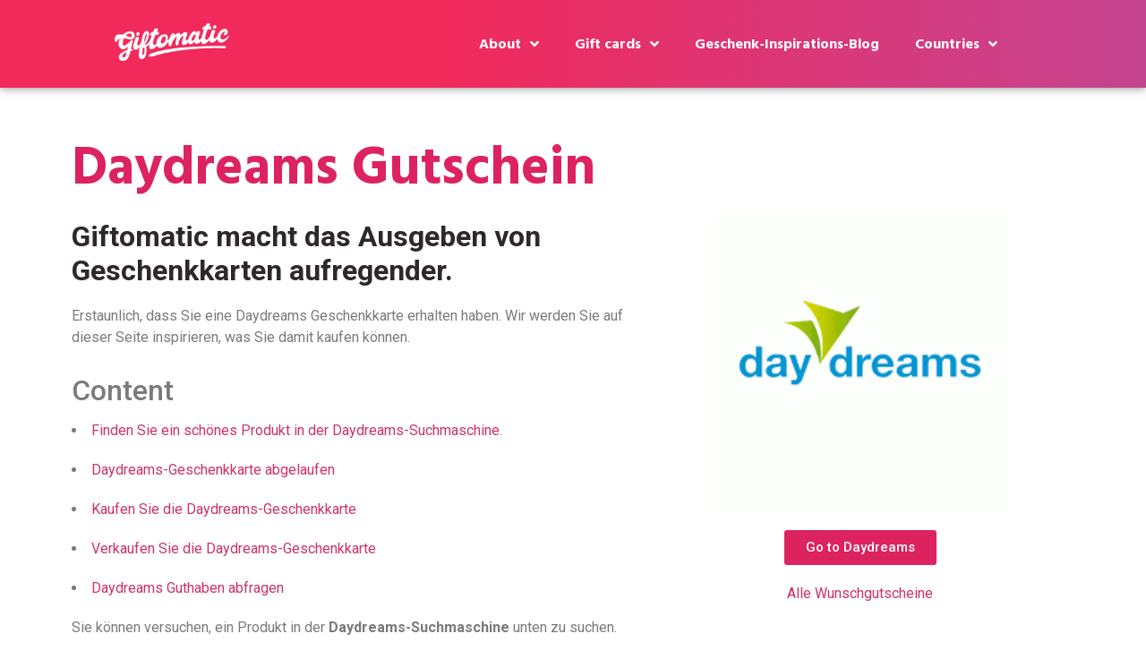

--- FILE ---
content_type: text/html; charset=UTF-8
request_url: https://www.giftomatic.de/daydreams/
body_size: 16655
content:
<!doctype html><html lang="en-US"><head><meta charset="UTF-8"><meta name="viewport" content="width=device-width, initial-scale=1"><link rel="profile" href="https://gmpg.org/xfn/11"><meta name='robots' content='index, follow, max-image-preview:large, max-snippet:-1, max-video-preview:-1' /><title>Einen Daydreams-Gutschein einlösen &amp; Guthaben abfragen</title><meta name="description" content="Wo und wie können Sie Ihre Daydreams-Geschenkkarte einlösen, und wo Sie Ihr 11teamsports-gutschein guthaben abfragen kann." /><link rel="canonical" href="https://www.giftomatic.de/daydreams/" /><meta property="og:locale" content="en_US" /><meta property="og:type" content="article" /><meta property="og:title" content="Einen Daydreams-Gutschein einlösen &amp; Guthaben abfragen" /><meta property="og:description" content="Wo und wie können Sie Ihre Daydreams-Geschenkkarte einlösen, und wo Sie Ihr 11teamsports-gutschein guthaben abfragen kann." /><meta property="og:url" content="https://www.giftomatic.de/daydreams/" /><meta property="og:site_name" content="giftomatic.de" /><meta property="article:modified_time" content="2023-03-29T23:16:51+00:00" /><meta property="og:image" content="https://www.giftomatic.de/wp-content/uploads/2023/03/Daydream-gutschein.png" /><meta property="og:image:width" content="225" /><meta property="og:image:height" content="225" /><meta property="og:image:type" content="image/png" /><meta name="twitter:card" content="summary_large_image" /> <script type="application/ld+json" class="yoast-schema-graph">{"@context":"https://schema.org","@graph":[{"@type":"WebPage","@id":"https://www.giftomatic.de/daydreams/","url":"https://www.giftomatic.de/daydreams/","name":"Einen Daydreams-Gutschein einlösen & Guthaben abfragen","isPartOf":{"@id":"https://www.giftomatic.de/#website"},"primaryImageOfPage":{"@id":"https://www.giftomatic.de/daydreams/#primaryimage"},"image":{"@id":"https://www.giftomatic.de/daydreams/#primaryimage"},"thumbnailUrl":"https://www.giftomatic.de/wp-content/uploads/2023/03/Daydream-gutschein.png","datePublished":"2023-03-29T23:14:53+00:00","dateModified":"2023-03-29T23:16:51+00:00","description":"Wo und wie können Sie Ihre Daydreams-Geschenkkarte einlösen, und wo Sie Ihr 11teamsports-gutschein guthaben abfragen kann.","breadcrumb":{"@id":"https://www.giftomatic.de/daydreams/#breadcrumb"},"inLanguage":"en-US","potentialAction":[{"@type":"ReadAction","target":["https://www.giftomatic.de/daydreams/"]}]},{"@type":"ImageObject","inLanguage":"en-US","@id":"https://www.giftomatic.de/daydreams/#primaryimage","url":"https://www.giftomatic.de/wp-content/uploads/2023/03/Daydream-gutschein.png","contentUrl":"https://www.giftomatic.de/wp-content/uploads/2023/03/Daydream-gutschein.png","width":225,"height":225,"caption":"Daydream gutschein"},{"@type":"BreadcrumbList","@id":"https://www.giftomatic.de/daydreams/#breadcrumb","itemListElement":[{"@type":"ListItem","position":1,"name":"Daydreams"}]},{"@type":"WebSite","@id":"https://www.giftomatic.de/#website","url":"https://www.giftomatic.de/","name":"giftomatic.de","description":"Gutscheinkarte einlösen? Mit Giftomatic findest du genau das, was du suchst","publisher":{"@id":"https://www.giftomatic.de/#organization"},"potentialAction":[{"@type":"SearchAction","target":{"@type":"EntryPoint","urlTemplate":"https://www.giftomatic.de/?s={search_term_string}"},"query-input":"required name=search_term_string"}],"inLanguage":"en-US"},{"@type":"Organization","@id":"https://www.giftomatic.de/#organization","name":"giftomatic.de","url":"https://www.giftomatic.de/","sameAs":[],"logo":{"@type":"ImageObject","inLanguage":"en-US","@id":"https://www.giftomatic.de/#/schema/logo/image/","url":"https://www.giftomatic.de/wp-content/uploads/2020/09/cropped-Giftomatic_FC-360px.png","contentUrl":"https://www.giftomatic.de/wp-content/uploads/2020/09/cropped-Giftomatic_FC-360px.png","width":350,"height":114,"caption":"giftomatic.de"},"image":{"@id":"https://www.giftomatic.de/#/schema/logo/image/"}}]}</script> <link rel='dns-prefetch' href='//s.w.org' /><link rel="alternate" type="application/rss+xml" title="giftomatic.de &raquo; Feed" href="https://www.giftomatic.de/feed/" /><link rel="alternate" type="application/rss+xml" title="giftomatic.de &raquo; Comments Feed" href="https://www.giftomatic.de/comments/feed/" /> <script type="text/javascript">window._wpemojiSettings = {"baseUrl":"https:\/\/s.w.org\/images\/core\/emoji\/14.0.0\/72x72\/","ext":".png","svgUrl":"https:\/\/s.w.org\/images\/core\/emoji\/14.0.0\/svg\/","svgExt":".svg","source":{"concatemoji":"https:\/\/www.giftomatic.de\/wp-includes\/js\/wp-emoji-release.min.js?ver=6.0.7"}};
/*! This file is auto-generated */
!function(e,a,t){var n,r,o,i=a.createElement("canvas"),p=i.getContext&&i.getContext("2d");function s(e,t){var a=String.fromCharCode,e=(p.clearRect(0,0,i.width,i.height),p.fillText(a.apply(this,e),0,0),i.toDataURL());return p.clearRect(0,0,i.width,i.height),p.fillText(a.apply(this,t),0,0),e===i.toDataURL()}function c(e){var t=a.createElement("script");t.src=e,t.defer=t.type="text/javascript",a.getElementsByTagName("head")[0].appendChild(t)}for(o=Array("flag","emoji"),t.supports={everything:!0,everythingExceptFlag:!0},r=0;r<o.length;r++)t.supports[o[r]]=function(e){if(!p||!p.fillText)return!1;switch(p.textBaseline="top",p.font="600 32px Arial",e){case"flag":return s([127987,65039,8205,9895,65039],[127987,65039,8203,9895,65039])?!1:!s([55356,56826,55356,56819],[55356,56826,8203,55356,56819])&&!s([55356,57332,56128,56423,56128,56418,56128,56421,56128,56430,56128,56423,56128,56447],[55356,57332,8203,56128,56423,8203,56128,56418,8203,56128,56421,8203,56128,56430,8203,56128,56423,8203,56128,56447]);case"emoji":return!s([129777,127995,8205,129778,127999],[129777,127995,8203,129778,127999])}return!1}(o[r]),t.supports.everything=t.supports.everything&&t.supports[o[r]],"flag"!==o[r]&&(t.supports.everythingExceptFlag=t.supports.everythingExceptFlag&&t.supports[o[r]]);t.supports.everythingExceptFlag=t.supports.everythingExceptFlag&&!t.supports.flag,t.DOMReady=!1,t.readyCallback=function(){t.DOMReady=!0},t.supports.everything||(n=function(){t.readyCallback()},a.addEventListener?(a.addEventListener("DOMContentLoaded",n,!1),e.addEventListener("load",n,!1)):(e.attachEvent("onload",n),a.attachEvent("onreadystatechange",function(){"complete"===a.readyState&&t.readyCallback()})),(e=t.source||{}).concatemoji?c(e.concatemoji):e.wpemoji&&e.twemoji&&(c(e.twemoji),c(e.wpemoji)))}(window,document,window._wpemojiSettings);</script> <style type="text/css">img.wp-smiley,
img.emoji {
	display: inline !important;
	border: none !important;
	box-shadow: none !important;
	height: 1em !important;
	width: 1em !important;
	margin: 0 0.07em !important;
	vertical-align: -0.1em !important;
	background: none !important;
	padding: 0 !important;
}</style><link rel='stylesheet' id='wp-block-library-css'  href='https://www.giftomatic.de/wp-includes/css/dist/block-library/style.min.css?ver=6.0.7' type='text/css' media='all' /><style id='global-styles-inline-css' type='text/css'>body{--wp--preset--color--black: #000000;--wp--preset--color--cyan-bluish-gray: #abb8c3;--wp--preset--color--white: #ffffff;--wp--preset--color--pale-pink: #f78da7;--wp--preset--color--vivid-red: #cf2e2e;--wp--preset--color--luminous-vivid-orange: #ff6900;--wp--preset--color--luminous-vivid-amber: #fcb900;--wp--preset--color--light-green-cyan: #7bdcb5;--wp--preset--color--vivid-green-cyan: #00d084;--wp--preset--color--pale-cyan-blue: #8ed1fc;--wp--preset--color--vivid-cyan-blue: #0693e3;--wp--preset--color--vivid-purple: #9b51e0;--wp--preset--gradient--vivid-cyan-blue-to-vivid-purple: linear-gradient(135deg,rgba(6,147,227,1) 0%,rgb(155,81,224) 100%);--wp--preset--gradient--light-green-cyan-to-vivid-green-cyan: linear-gradient(135deg,rgb(122,220,180) 0%,rgb(0,208,130) 100%);--wp--preset--gradient--luminous-vivid-amber-to-luminous-vivid-orange: linear-gradient(135deg,rgba(252,185,0,1) 0%,rgba(255,105,0,1) 100%);--wp--preset--gradient--luminous-vivid-orange-to-vivid-red: linear-gradient(135deg,rgba(255,105,0,1) 0%,rgb(207,46,46) 100%);--wp--preset--gradient--very-light-gray-to-cyan-bluish-gray: linear-gradient(135deg,rgb(238,238,238) 0%,rgb(169,184,195) 100%);--wp--preset--gradient--cool-to-warm-spectrum: linear-gradient(135deg,rgb(74,234,220) 0%,rgb(151,120,209) 20%,rgb(207,42,186) 40%,rgb(238,44,130) 60%,rgb(251,105,98) 80%,rgb(254,248,76) 100%);--wp--preset--gradient--blush-light-purple: linear-gradient(135deg,rgb(255,206,236) 0%,rgb(152,150,240) 100%);--wp--preset--gradient--blush-bordeaux: linear-gradient(135deg,rgb(254,205,165) 0%,rgb(254,45,45) 50%,rgb(107,0,62) 100%);--wp--preset--gradient--luminous-dusk: linear-gradient(135deg,rgb(255,203,112) 0%,rgb(199,81,192) 50%,rgb(65,88,208) 100%);--wp--preset--gradient--pale-ocean: linear-gradient(135deg,rgb(255,245,203) 0%,rgb(182,227,212) 50%,rgb(51,167,181) 100%);--wp--preset--gradient--electric-grass: linear-gradient(135deg,rgb(202,248,128) 0%,rgb(113,206,126) 100%);--wp--preset--gradient--midnight: linear-gradient(135deg,rgb(2,3,129) 0%,rgb(40,116,252) 100%);--wp--preset--duotone--dark-grayscale: url('#wp-duotone-dark-grayscale');--wp--preset--duotone--grayscale: url('#wp-duotone-grayscale');--wp--preset--duotone--purple-yellow: url('#wp-duotone-purple-yellow');--wp--preset--duotone--blue-red: url('#wp-duotone-blue-red');--wp--preset--duotone--midnight: url('#wp-duotone-midnight');--wp--preset--duotone--magenta-yellow: url('#wp-duotone-magenta-yellow');--wp--preset--duotone--purple-green: url('#wp-duotone-purple-green');--wp--preset--duotone--blue-orange: url('#wp-duotone-blue-orange');--wp--preset--font-size--small: 13px;--wp--preset--font-size--medium: 20px;--wp--preset--font-size--large: 36px;--wp--preset--font-size--x-large: 42px;}.has-black-color{color: var(--wp--preset--color--black) !important;}.has-cyan-bluish-gray-color{color: var(--wp--preset--color--cyan-bluish-gray) !important;}.has-white-color{color: var(--wp--preset--color--white) !important;}.has-pale-pink-color{color: var(--wp--preset--color--pale-pink) !important;}.has-vivid-red-color{color: var(--wp--preset--color--vivid-red) !important;}.has-luminous-vivid-orange-color{color: var(--wp--preset--color--luminous-vivid-orange) !important;}.has-luminous-vivid-amber-color{color: var(--wp--preset--color--luminous-vivid-amber) !important;}.has-light-green-cyan-color{color: var(--wp--preset--color--light-green-cyan) !important;}.has-vivid-green-cyan-color{color: var(--wp--preset--color--vivid-green-cyan) !important;}.has-pale-cyan-blue-color{color: var(--wp--preset--color--pale-cyan-blue) !important;}.has-vivid-cyan-blue-color{color: var(--wp--preset--color--vivid-cyan-blue) !important;}.has-vivid-purple-color{color: var(--wp--preset--color--vivid-purple) !important;}.has-black-background-color{background-color: var(--wp--preset--color--black) !important;}.has-cyan-bluish-gray-background-color{background-color: var(--wp--preset--color--cyan-bluish-gray) !important;}.has-white-background-color{background-color: var(--wp--preset--color--white) !important;}.has-pale-pink-background-color{background-color: var(--wp--preset--color--pale-pink) !important;}.has-vivid-red-background-color{background-color: var(--wp--preset--color--vivid-red) !important;}.has-luminous-vivid-orange-background-color{background-color: var(--wp--preset--color--luminous-vivid-orange) !important;}.has-luminous-vivid-amber-background-color{background-color: var(--wp--preset--color--luminous-vivid-amber) !important;}.has-light-green-cyan-background-color{background-color: var(--wp--preset--color--light-green-cyan) !important;}.has-vivid-green-cyan-background-color{background-color: var(--wp--preset--color--vivid-green-cyan) !important;}.has-pale-cyan-blue-background-color{background-color: var(--wp--preset--color--pale-cyan-blue) !important;}.has-vivid-cyan-blue-background-color{background-color: var(--wp--preset--color--vivid-cyan-blue) !important;}.has-vivid-purple-background-color{background-color: var(--wp--preset--color--vivid-purple) !important;}.has-black-border-color{border-color: var(--wp--preset--color--black) !important;}.has-cyan-bluish-gray-border-color{border-color: var(--wp--preset--color--cyan-bluish-gray) !important;}.has-white-border-color{border-color: var(--wp--preset--color--white) !important;}.has-pale-pink-border-color{border-color: var(--wp--preset--color--pale-pink) !important;}.has-vivid-red-border-color{border-color: var(--wp--preset--color--vivid-red) !important;}.has-luminous-vivid-orange-border-color{border-color: var(--wp--preset--color--luminous-vivid-orange) !important;}.has-luminous-vivid-amber-border-color{border-color: var(--wp--preset--color--luminous-vivid-amber) !important;}.has-light-green-cyan-border-color{border-color: var(--wp--preset--color--light-green-cyan) !important;}.has-vivid-green-cyan-border-color{border-color: var(--wp--preset--color--vivid-green-cyan) !important;}.has-pale-cyan-blue-border-color{border-color: var(--wp--preset--color--pale-cyan-blue) !important;}.has-vivid-cyan-blue-border-color{border-color: var(--wp--preset--color--vivid-cyan-blue) !important;}.has-vivid-purple-border-color{border-color: var(--wp--preset--color--vivid-purple) !important;}.has-vivid-cyan-blue-to-vivid-purple-gradient-background{background: var(--wp--preset--gradient--vivid-cyan-blue-to-vivid-purple) !important;}.has-light-green-cyan-to-vivid-green-cyan-gradient-background{background: var(--wp--preset--gradient--light-green-cyan-to-vivid-green-cyan) !important;}.has-luminous-vivid-amber-to-luminous-vivid-orange-gradient-background{background: var(--wp--preset--gradient--luminous-vivid-amber-to-luminous-vivid-orange) !important;}.has-luminous-vivid-orange-to-vivid-red-gradient-background{background: var(--wp--preset--gradient--luminous-vivid-orange-to-vivid-red) !important;}.has-very-light-gray-to-cyan-bluish-gray-gradient-background{background: var(--wp--preset--gradient--very-light-gray-to-cyan-bluish-gray) !important;}.has-cool-to-warm-spectrum-gradient-background{background: var(--wp--preset--gradient--cool-to-warm-spectrum) !important;}.has-blush-light-purple-gradient-background{background: var(--wp--preset--gradient--blush-light-purple) !important;}.has-blush-bordeaux-gradient-background{background: var(--wp--preset--gradient--blush-bordeaux) !important;}.has-luminous-dusk-gradient-background{background: var(--wp--preset--gradient--luminous-dusk) !important;}.has-pale-ocean-gradient-background{background: var(--wp--preset--gradient--pale-ocean) !important;}.has-electric-grass-gradient-background{background: var(--wp--preset--gradient--electric-grass) !important;}.has-midnight-gradient-background{background: var(--wp--preset--gradient--midnight) !important;}.has-small-font-size{font-size: var(--wp--preset--font-size--small) !important;}.has-medium-font-size{font-size: var(--wp--preset--font-size--medium) !important;}.has-large-font-size{font-size: var(--wp--preset--font-size--large) !important;}.has-x-large-font-size{font-size: var(--wp--preset--font-size--x-large) !important;}</style><link rel='stylesheet' id='hello-elementor-css'  href='https://www.giftomatic.de/wp-content/themes/hello-elementor/style.min.css?ver=2.2.0' type='text/css' media='all' /><link rel='stylesheet' id='hello-elementor-theme-style-css'  href='https://www.giftomatic.de/wp-content/themes/hello-elementor/theme.min.css?ver=2.2.0' type='text/css' media='all' /><link rel='stylesheet' id='elementor-icons-css'  href='https://www.giftomatic.de/wp-content/plugins/elementor/assets/lib/eicons/css/elementor-icons.min.css?ver=5.16.0' type='text/css' media='all' /><link rel='stylesheet' id='elementor-frontend-legacy-css'  href='https://www.giftomatic.de/wp-content/plugins/elementor/assets/css/frontend-legacy.min.css?ver=3.7.7' type='text/css' media='all' /><link rel='stylesheet' id='elementor-frontend-css'  href='https://www.giftomatic.de/wp-content/plugins/elementor/assets/css/frontend.min.css?ver=3.7.7' type='text/css' media='all' /><link rel='stylesheet' id='elementor-post-5-css'  href='https://www.giftomatic.de/wp-content/uploads/elementor/css/post-5.css?ver=1664193219' type='text/css' media='all' /><link rel='stylesheet' id='elementor-pro-css'  href='https://www.giftomatic.de/wp-content/plugins/elementor-pro/assets/css/frontend.min.css?ver=3.7.7' type='text/css' media='all' /><link rel='stylesheet' id='elementor-global-css'  href='https://www.giftomatic.de/wp-content/uploads/elementor/css/global.css?ver=1664193220' type='text/css' media='all' /><link rel='stylesheet' id='elementor-post-1056378-css'  href='https://www.giftomatic.de/wp-content/uploads/elementor/css/post-1056378.css?ver=1680216870' type='text/css' media='all' /><link rel='stylesheet' id='elementor-post-1055284-css'  href='https://www.giftomatic.de/wp-content/uploads/elementor/css/post-1055284.css?ver=1664194120' type='text/css' media='all' /><link rel='stylesheet' id='elementor-post-348-css'  href='https://www.giftomatic.de/wp-content/uploads/elementor/css/post-348.css?ver=1748358283' type='text/css' media='all' /><link rel='stylesheet' id='google-fonts-1-css'  href='https://fonts.googleapis.com/css?family=Roboto%3A100%2C100italic%2C200%2C200italic%2C300%2C300italic%2C400%2C400italic%2C500%2C500italic%2C600%2C600italic%2C700%2C700italic%2C800%2C800italic%2C900%2C900italic%7CRoboto+Slab%3A100%2C100italic%2C200%2C200italic%2C300%2C300italic%2C400%2C400italic%2C500%2C500italic%2C600%2C600italic%2C700%2C700italic%2C800%2C800italic%2C900%2C900italic%7CHind+Siliguri%3A100%2C100italic%2C200%2C200italic%2C300%2C300italic%2C400%2C400italic%2C500%2C500italic%2C600%2C600italic%2C700%2C700italic%2C800%2C800italic%2C900%2C900italic&#038;display=auto&#038;ver=6.0.7' type='text/css' media='all' /><link rel='stylesheet' id='elementor-icons-shared-0-css'  href='https://www.giftomatic.de/wp-content/plugins/elementor/assets/lib/font-awesome/css/fontawesome.min.css?ver=5.15.3' type='text/css' media='all' /><link rel='stylesheet' id='elementor-icons-fa-solid-css'  href='https://www.giftomatic.de/wp-content/plugins/elementor/assets/lib/font-awesome/css/solid.min.css?ver=5.15.3' type='text/css' media='all' /><link rel='stylesheet' id='elementor-icons-fa-brands-css'  href='https://www.giftomatic.de/wp-content/plugins/elementor/assets/lib/font-awesome/css/brands.min.css?ver=5.15.3' type='text/css' media='all' /><link rel="https://api.w.org/" href="https://www.giftomatic.de/wp-json/" /><link rel="alternate" type="application/json" href="https://www.giftomatic.de/wp-json/wp/v2/pages/1056378" /><link rel="EditURI" type="application/rsd+xml" title="RSD" href="https://www.giftomatic.de/xmlrpc.php?rsd" /><link rel="wlwmanifest" type="application/wlwmanifest+xml" href="https://www.giftomatic.de/wp-includes/wlwmanifest.xml" /><meta name="generator" content="WordPress 6.0.7" /><link rel='shortlink' href='https://www.giftomatic.de/?p=1056378' /><link rel="alternate" type="application/json+oembed" href="https://www.giftomatic.de/wp-json/oembed/1.0/embed?url=https%3A%2F%2Fwww.giftomatic.de%2Fdaydreams%2F" /><link rel="alternate" type="text/xml+oembed" href="https://www.giftomatic.de/wp-json/oembed/1.0/embed?url=https%3A%2F%2Fwww.giftomatic.de%2Fdaydreams%2F&#038;format=xml" /> <script src="https://www.giftomatic.io/dist/websnippet.js"></script> <script async src="https://www.googletagmanager.com/gtag/js?id=G-M09KSDHGD1"></script> <script>window.dataLayer = window.dataLayer || [];
  function gtag(){dataLayer.push(arguments);}
  gtag('js', new Date());

  gtag('config', 'G-M09KSDHGD1');</script> <script>var optmz = optmz || [];
  optmz.push({
    client: "GIFTOMATIC_DE_V",
    excluded: ["domain.com", "example.com"]
  });</script> <script async src="https://www.giftomatic.io/dist/linkoptimizer.js"></script> <script async src="https://pagead2.googlesyndication.com/pagead/js/adsbygoogle.js?client=ca-pub-4249808642634699"
     crossorigin="anonymous"></script><link rel="icon" href="https://www.giftomatic.de/wp-content/uploads/2020/03/Giftomatic-Favicon-Circle-Bigger-150x150.png" sizes="32x32" /><link rel="icon" href="https://www.giftomatic.de/wp-content/uploads/2020/03/Giftomatic-Favicon-Circle-Bigger-300x300.png" sizes="192x192" /><link rel="apple-touch-icon" href="https://www.giftomatic.de/wp-content/uploads/2020/03/Giftomatic-Favicon-Circle-Bigger-300x300.png" /><meta name="msapplication-TileImage" content="https://www.giftomatic.de/wp-content/uploads/2020/03/Giftomatic-Favicon-Circle-Bigger-300x300.png" /><style type="text/css" id="wp-custom-css">.site-header {
	display: none;
}</style> <script async src="https://www.googletagmanager.com/gtag/js?id=G-3YJPJBN1G5"></script> <script>window.dataLayer = window.dataLayer || [];
  function gtag(){dataLayer.push(arguments);}
  gtag('js', new Date());

  gtag('config', 'G-3YJPJBN1G5');</script> </head><body class="page-template-default page page-id-1056378 wp-custom-logo elementor-default elementor-kit-5 elementor-page elementor-page-1056378">
 <svg xmlns="http://www.w3.org/2000/svg" viewBox="0 0 0 0" width="0" height="0" focusable="false" role="none" style="visibility: hidden; position: absolute; left: -9999px; overflow: hidden;" ><defs><filter id="wp-duotone-dark-grayscale"><feColorMatrix color-interpolation-filters="sRGB" type="matrix" values=" .299 .587 .114 0 0 .299 .587 .114 0 0 .299 .587 .114 0 0 .299 .587 .114 0 0 " /><feComponentTransfer color-interpolation-filters="sRGB" ><feFuncR type="table" tableValues="0 0.49803921568627" /><feFuncG type="table" tableValues="0 0.49803921568627" /><feFuncB type="table" tableValues="0 0.49803921568627" /><feFuncA type="table" tableValues="1 1" /></feComponentTransfer><feComposite in2="SourceGraphic" operator="in" /></filter></defs></svg><svg xmlns="http://www.w3.org/2000/svg" viewBox="0 0 0 0" width="0" height="0" focusable="false" role="none" style="visibility: hidden; position: absolute; left: -9999px; overflow: hidden;" ><defs><filter id="wp-duotone-grayscale"><feColorMatrix color-interpolation-filters="sRGB" type="matrix" values=" .299 .587 .114 0 0 .299 .587 .114 0 0 .299 .587 .114 0 0 .299 .587 .114 0 0 " /><feComponentTransfer color-interpolation-filters="sRGB" ><feFuncR type="table" tableValues="0 1" /><feFuncG type="table" tableValues="0 1" /><feFuncB type="table" tableValues="0 1" /><feFuncA type="table" tableValues="1 1" /></feComponentTransfer><feComposite in2="SourceGraphic" operator="in" /></filter></defs></svg><svg xmlns="http://www.w3.org/2000/svg" viewBox="0 0 0 0" width="0" height="0" focusable="false" role="none" style="visibility: hidden; position: absolute; left: -9999px; overflow: hidden;" ><defs><filter id="wp-duotone-purple-yellow"><feColorMatrix color-interpolation-filters="sRGB" type="matrix" values=" .299 .587 .114 0 0 .299 .587 .114 0 0 .299 .587 .114 0 0 .299 .587 .114 0 0 " /><feComponentTransfer color-interpolation-filters="sRGB" ><feFuncR type="table" tableValues="0.54901960784314 0.98823529411765" /><feFuncG type="table" tableValues="0 1" /><feFuncB type="table" tableValues="0.71764705882353 0.25490196078431" /><feFuncA type="table" tableValues="1 1" /></feComponentTransfer><feComposite in2="SourceGraphic" operator="in" /></filter></defs></svg><svg xmlns="http://www.w3.org/2000/svg" viewBox="0 0 0 0" width="0" height="0" focusable="false" role="none" style="visibility: hidden; position: absolute; left: -9999px; overflow: hidden;" ><defs><filter id="wp-duotone-blue-red"><feColorMatrix color-interpolation-filters="sRGB" type="matrix" values=" .299 .587 .114 0 0 .299 .587 .114 0 0 .299 .587 .114 0 0 .299 .587 .114 0 0 " /><feComponentTransfer color-interpolation-filters="sRGB" ><feFuncR type="table" tableValues="0 1" /><feFuncG type="table" tableValues="0 0.27843137254902" /><feFuncB type="table" tableValues="0.5921568627451 0.27843137254902" /><feFuncA type="table" tableValues="1 1" /></feComponentTransfer><feComposite in2="SourceGraphic" operator="in" /></filter></defs></svg><svg xmlns="http://www.w3.org/2000/svg" viewBox="0 0 0 0" width="0" height="0" focusable="false" role="none" style="visibility: hidden; position: absolute; left: -9999px; overflow: hidden;" ><defs><filter id="wp-duotone-midnight"><feColorMatrix color-interpolation-filters="sRGB" type="matrix" values=" .299 .587 .114 0 0 .299 .587 .114 0 0 .299 .587 .114 0 0 .299 .587 .114 0 0 " /><feComponentTransfer color-interpolation-filters="sRGB" ><feFuncR type="table" tableValues="0 0" /><feFuncG type="table" tableValues="0 0.64705882352941" /><feFuncB type="table" tableValues="0 1" /><feFuncA type="table" tableValues="1 1" /></feComponentTransfer><feComposite in2="SourceGraphic" operator="in" /></filter></defs></svg><svg xmlns="http://www.w3.org/2000/svg" viewBox="0 0 0 0" width="0" height="0" focusable="false" role="none" style="visibility: hidden; position: absolute; left: -9999px; overflow: hidden;" ><defs><filter id="wp-duotone-magenta-yellow"><feColorMatrix color-interpolation-filters="sRGB" type="matrix" values=" .299 .587 .114 0 0 .299 .587 .114 0 0 .299 .587 .114 0 0 .299 .587 .114 0 0 " /><feComponentTransfer color-interpolation-filters="sRGB" ><feFuncR type="table" tableValues="0.78039215686275 1" /><feFuncG type="table" tableValues="0 0.94901960784314" /><feFuncB type="table" tableValues="0.35294117647059 0.47058823529412" /><feFuncA type="table" tableValues="1 1" /></feComponentTransfer><feComposite in2="SourceGraphic" operator="in" /></filter></defs></svg><svg xmlns="http://www.w3.org/2000/svg" viewBox="0 0 0 0" width="0" height="0" focusable="false" role="none" style="visibility: hidden; position: absolute; left: -9999px; overflow: hidden;" ><defs><filter id="wp-duotone-purple-green"><feColorMatrix color-interpolation-filters="sRGB" type="matrix" values=" .299 .587 .114 0 0 .299 .587 .114 0 0 .299 .587 .114 0 0 .299 .587 .114 0 0 " /><feComponentTransfer color-interpolation-filters="sRGB" ><feFuncR type="table" tableValues="0.65098039215686 0.40392156862745" /><feFuncG type="table" tableValues="0 1" /><feFuncB type="table" tableValues="0.44705882352941 0.4" /><feFuncA type="table" tableValues="1 1" /></feComponentTransfer><feComposite in2="SourceGraphic" operator="in" /></filter></defs></svg><svg xmlns="http://www.w3.org/2000/svg" viewBox="0 0 0 0" width="0" height="0" focusable="false" role="none" style="visibility: hidden; position: absolute; left: -9999px; overflow: hidden;" ><defs><filter id="wp-duotone-blue-orange"><feColorMatrix color-interpolation-filters="sRGB" type="matrix" values=" .299 .587 .114 0 0 .299 .587 .114 0 0 .299 .587 .114 0 0 .299 .587 .114 0 0 " /><feComponentTransfer color-interpolation-filters="sRGB" ><feFuncR type="table" tableValues="0.098039215686275 1" /><feFuncG type="table" tableValues="0 0.66274509803922" /><feFuncB type="table" tableValues="0.84705882352941 0.41960784313725" /><feFuncA type="table" tableValues="1 1" /></feComponentTransfer><feComposite in2="SourceGraphic" operator="in" /></filter></defs></svg><div data-elementor-type="header" data-elementor-id="1055284" class="elementor elementor-1055284 elementor-location-header"><div class="elementor-section-wrap"><section class="elementor-section elementor-top-section elementor-element elementor-element-57a6981f elementor-section-full_width elementor-section-height-default elementor-section-height-default" data-id="57a6981f" data-element_type="section" id="headerMobile" data-settings="{&quot;background_background&quot;:&quot;gradient&quot;,&quot;sticky&quot;:&quot;top&quot;,&quot;sticky_on&quot;:[&quot;desktop&quot;,&quot;tablet&quot;,&quot;mobile&quot;],&quot;sticky_offset&quot;:0,&quot;sticky_effects_offset&quot;:0}"><div class="elementor-container elementor-column-gap-default"><div class="elementor-row"><div class="elementor-column elementor-col-66 elementor-top-column elementor-element elementor-element-30fccdf7" data-id="30fccdf7" data-element_type="column"><div class="elementor-column-wrap elementor-element-populated"><div class="elementor-widget-wrap"><div class="elementor-element elementor-element-776c32c0 elementor-widget elementor-widget-image" data-id="776c32c0" data-element_type="widget" data-widget_type="image.default"><div class="elementor-widget-container"><div class="elementor-image"> <a href="https://www.giftomatic.de"> <noscript><img width="1764" height="578" src="https://www.giftomatic.de/wp-content/uploads/2020/09/Giftomatic_DIAP.png" class="attachment-full size-full" alt="" srcset="https://www.giftomatic.de/wp-content/uploads/2020/09/Giftomatic_DIAP.png 1764w, https://www.giftomatic.de/wp-content/uploads/2020/09/Giftomatic_DIAP-300x98.png 300w, https://www.giftomatic.de/wp-content/uploads/2020/09/Giftomatic_DIAP-1024x336.png 1024w, https://www.giftomatic.de/wp-content/uploads/2020/09/Giftomatic_DIAP-768x252.png 768w, https://www.giftomatic.de/wp-content/uploads/2020/09/Giftomatic_DIAP-1536x503.png 1536w" sizes="(max-width: 1764px) 100vw, 1764px" /></noscript><img width="1764" height="578" src='data:image/svg+xml,%3Csvg%20xmlns=%22http://www.w3.org/2000/svg%22%20viewBox=%220%200%201764%20578%22%3E%3C/svg%3E' data-src="https://www.giftomatic.de/wp-content/uploads/2020/09/Giftomatic_DIAP.png" class="lazyload attachment-full size-full" alt="" data-srcset="https://www.giftomatic.de/wp-content/uploads/2020/09/Giftomatic_DIAP.png 1764w, https://www.giftomatic.de/wp-content/uploads/2020/09/Giftomatic_DIAP-300x98.png 300w, https://www.giftomatic.de/wp-content/uploads/2020/09/Giftomatic_DIAP-1024x336.png 1024w, https://www.giftomatic.de/wp-content/uploads/2020/09/Giftomatic_DIAP-768x252.png 768w, https://www.giftomatic.de/wp-content/uploads/2020/09/Giftomatic_DIAP-1536x503.png 1536w" data-sizes="(max-width: 1764px) 100vw, 1764px" /> </a></div></div></div></div></div></div><div class="elementor-column elementor-col-33 elementor-top-column elementor-element elementor-element-4946b69e" data-id="4946b69e" data-element_type="column"><div class="elementor-column-wrap elementor-element-populated"><div class="elementor-widget-wrap"><div class="elementor-element elementor-element-4186bc62 elementor-nav-menu__align-right elementor-widget__width-inherit elementor-nav-menu--dropdown-mobile elementor-nav-menu__text-align-aside elementor-nav-menu--toggle elementor-nav-menu--burger elementor-widget elementor-widget-nav-menu" data-id="4186bc62" data-element_type="widget" data-settings="{&quot;submenu_icon&quot;:{&quot;value&quot;:&quot;&lt;i class=\&quot;fas fa-angle-down\&quot;&gt;&lt;\/i&gt;&quot;,&quot;library&quot;:&quot;fa-solid&quot;},&quot;layout&quot;:&quot;horizontal&quot;,&quot;toggle&quot;:&quot;burger&quot;}" data-widget_type="nav-menu.default"><div class="elementor-widget-container"><nav migration_allowed="1" migrated="0" role="navigation" class="elementor-nav-menu--main elementor-nav-menu__container elementor-nav-menu--layout-horizontal e--pointer-underline e--animation-slide"><ul id="menu-1-4186bc62" class="elementor-nav-menu"><li class="menu-item menu-item-type-post_type menu-item-object-page menu-item-has-children menu-item-1055555"><a href="https://www.giftomatic.de/about/" class="elementor-item">About</a><ul class="sub-menu elementor-nav-menu--dropdown"><li class="menu-item menu-item-type-post_type menu-item-object-page menu-item-271416"><a href="https://www.giftomatic.de/contact/" class="elementor-sub-item">Contact</a></li><li class="menu-item menu-item-type-post_type menu-item-object-page menu-item-1055556"><a href="https://www.giftomatic.de/team/" class="elementor-sub-item">Team</a></li><li class="menu-item menu-item-type-post_type menu-item-object-page menu-item-1055789"><a href="https://www.giftomatic.de/impressum/" class="elementor-sub-item">Impressum</a></li></ul></li><li class="menu-item menu-item-type-custom menu-item-object-custom menu-item-has-children menu-item-1055851"><a href="https://www.giftomatic.de/gutscheine/" class="elementor-item">Gift cards</a><ul class="sub-menu elementor-nav-menu--dropdown"><li class="menu-item menu-item-type-post_type menu-item-object-page menu-item-1056012"><a href="https://www.giftomatic.de/amazon/" class="elementor-sub-item">Amazon</a></li><li class="menu-item menu-item-type-post_type menu-item-object-page menu-item-1056018"><a href="https://www.giftomatic.de/asos/" class="elementor-sub-item">ASOS</a></li><li class="menu-item menu-item-type-post_type menu-item-object-page menu-item-1055852"><a href="https://www.giftomatic.de/douglas/" class="elementor-sub-item">Douglas</a></li><li class="menu-item menu-item-type-post_type menu-item-object-page menu-item-1056011"><a href="https://www.giftomatic.de/amorelie/" class="elementor-sub-item">Amorelie</a></li><li class="menu-item menu-item-type-post_type menu-item-object-page menu-item-1056013"><a href="https://www.giftomatic.de/adler/" class="elementor-sub-item">Adler</a></li><li class="menu-item menu-item-type-post_type menu-item-object-page menu-item-1055853"><a href="https://www.giftomatic.de/bestchoice/" class="elementor-sub-item">BestChoice</a></li><li class="menu-item menu-item-type-post_type menu-item-object-page menu-item-1056014"><a href="https://www.giftomatic.de/adidas/" class="elementor-sub-item">Adidas</a></li><li class="menu-item menu-item-type-post_type menu-item-object-page menu-item-1056015"><a href="https://www.giftomatic.de/43einhalb/" class="elementor-sub-item">43einhalb</a></li><li class="menu-item menu-item-type-post_type menu-item-object-page menu-item-1056016"><a href="https://www.giftomatic.de/11teamsports/" class="elementor-sub-item">11teamsports</a></li><li class="menu-item menu-item-type-post_type menu-item-object-page menu-item-1056017"><a href="https://www.giftomatic.de/about-you/" class="elementor-sub-item">About You</a></li><li class="menu-item menu-item-type-post_type menu-item-object-page menu-item-1056057"><a href="https://www.giftomatic.de/baby-walz/" class="elementor-sub-item">Baby-Walz</a></li><li class="menu-item menu-item-type-post_type menu-item-object-page menu-item-1056164"><a href="https://www.giftomatic.de/brille24/" class="elementor-sub-item">Brille24</a></li><li class="menu-item menu-item-type-post_type menu-item-object-page menu-item-1056165"><a href="https://www.giftomatic.de/breuninger/" class="elementor-sub-item">Breuninger</a></li><li class="menu-item menu-item-type-post_type menu-item-object-page menu-item-1056166"><a href="https://www.giftomatic.de/best-western/" class="elementor-sub-item">Best Western</a></li><li class="menu-item menu-item-type-post_type menu-item-object-page menu-item-1056167"><a href="https://www.giftomatic.de/berge-meer/" class="elementor-sub-item">Berge &#038; Meer</a></li><li class="menu-item menu-item-type-post_type menu-item-object-page menu-item-1056168"><a href="https://www.giftomatic.de/baur/" class="elementor-sub-item">BAUR</a></li><li class="menu-item menu-item-type-post_type menu-item-object-page menu-item-1056169"><a href="https://www.giftomatic.de/babymarkt/" class="elementor-sub-item">Babymarkt</a></li><li class="menu-item menu-item-type-post_type menu-item-object-page menu-item-1056170"><a href="https://www.giftomatic.de/mediamarkt/" class="elementor-sub-item">Mediamarkt</a></li></ul></li><li class="menu-item menu-item-type-custom menu-item-object-custom menu-item-1057315"><a href="https://blog.giftomatic.io/de/" class="elementor-item">Geschenk-Inspirations-Blog</a></li><li class="menu-item menu-item-type-custom menu-item-object-custom menu-item-home menu-item-has-children menu-item-1055854"><a href="https://www.giftomatic.de/" class="elementor-item">Countries</a><ul class="sub-menu elementor-nav-menu--dropdown"><li class="menu-item menu-item-type-custom menu-item-object-custom menu-item-1055855"><a href="https://www.giftomatic.nl" class="elementor-sub-item">Netherlands</a></li><li class="menu-item menu-item-type-custom menu-item-object-custom menu-item-1055856"><a href="https://www.giftomatic.co.uk" class="elementor-sub-item">United Kingdom</a></li><li class="menu-item menu-item-type-custom menu-item-object-custom menu-item-1055857"><a href="https://www.giftomatic.co" class="elementor-sub-item">USA</a></li><li class="menu-item menu-item-type-custom menu-item-object-custom menu-item-1055858"><a href="https://www.giftomatic.be" class="elementor-sub-item">Belgium</a></li><li class="menu-item menu-item-type-custom menu-item-object-custom menu-item-1055859"><a href="https://www.giftomatic.co/se" class="elementor-sub-item">Sweden</a></li><li class="menu-item menu-item-type-custom menu-item-object-custom menu-item-1055860"><a href="https://www.giftomatic.co/it" class="elementor-sub-item">Italy</a></li><li class="menu-item menu-item-type-custom menu-item-object-custom menu-item-1055861"><a href="https://www.giftomatic.fr" class="elementor-sub-item">France</a></li><li class="menu-item menu-item-type-custom menu-item-object-custom menu-item-1055862"><a href="https://www.giftomatic.co/au" class="elementor-sub-item">Australia</a></li><li class="menu-item menu-item-type-custom menu-item-object-custom menu-item-1055863"><a href="https://www.giftomatic.es" class="elementor-sub-item">Spain</a></li><li class="menu-item menu-item-type-custom menu-item-object-custom menu-item-1055864"><a href="https://www.giftomatic.co/pl" class="elementor-sub-item">Poland</a></li></ul></li></ul></nav><div class="elementor-menu-toggle" role="button" tabindex="0" aria-label="Menu Toggle" aria-expanded="false"> <i aria-hidden="true" role="presentation" class="elementor-menu-toggle__icon--open eicon-menu-bar"></i><i aria-hidden="true" role="presentation" class="elementor-menu-toggle__icon--close eicon-close"></i> <span class="elementor-screen-only">Menu</span></div><nav class="elementor-nav-menu--dropdown elementor-nav-menu__container" role="navigation" aria-hidden="true"><ul id="menu-2-4186bc62" class="elementor-nav-menu"><li class="menu-item menu-item-type-post_type menu-item-object-page menu-item-has-children menu-item-1055555"><a href="https://www.giftomatic.de/about/" class="elementor-item" tabindex="-1">About</a><ul class="sub-menu elementor-nav-menu--dropdown"><li class="menu-item menu-item-type-post_type menu-item-object-page menu-item-271416"><a href="https://www.giftomatic.de/contact/" class="elementor-sub-item" tabindex="-1">Contact</a></li><li class="menu-item menu-item-type-post_type menu-item-object-page menu-item-1055556"><a href="https://www.giftomatic.de/team/" class="elementor-sub-item" tabindex="-1">Team</a></li><li class="menu-item menu-item-type-post_type menu-item-object-page menu-item-1055789"><a href="https://www.giftomatic.de/impressum/" class="elementor-sub-item" tabindex="-1">Impressum</a></li></ul></li><li class="menu-item menu-item-type-custom menu-item-object-custom menu-item-has-children menu-item-1055851"><a href="https://www.giftomatic.de/gutscheine/" class="elementor-item" tabindex="-1">Gift cards</a><ul class="sub-menu elementor-nav-menu--dropdown"><li class="menu-item menu-item-type-post_type menu-item-object-page menu-item-1056012"><a href="https://www.giftomatic.de/amazon/" class="elementor-sub-item" tabindex="-1">Amazon</a></li><li class="menu-item menu-item-type-post_type menu-item-object-page menu-item-1056018"><a href="https://www.giftomatic.de/asos/" class="elementor-sub-item" tabindex="-1">ASOS</a></li><li class="menu-item menu-item-type-post_type menu-item-object-page menu-item-1055852"><a href="https://www.giftomatic.de/douglas/" class="elementor-sub-item" tabindex="-1">Douglas</a></li><li class="menu-item menu-item-type-post_type menu-item-object-page menu-item-1056011"><a href="https://www.giftomatic.de/amorelie/" class="elementor-sub-item" tabindex="-1">Amorelie</a></li><li class="menu-item menu-item-type-post_type menu-item-object-page menu-item-1056013"><a href="https://www.giftomatic.de/adler/" class="elementor-sub-item" tabindex="-1">Adler</a></li><li class="menu-item menu-item-type-post_type menu-item-object-page menu-item-1055853"><a href="https://www.giftomatic.de/bestchoice/" class="elementor-sub-item" tabindex="-1">BestChoice</a></li><li class="menu-item menu-item-type-post_type menu-item-object-page menu-item-1056014"><a href="https://www.giftomatic.de/adidas/" class="elementor-sub-item" tabindex="-1">Adidas</a></li><li class="menu-item menu-item-type-post_type menu-item-object-page menu-item-1056015"><a href="https://www.giftomatic.de/43einhalb/" class="elementor-sub-item" tabindex="-1">43einhalb</a></li><li class="menu-item menu-item-type-post_type menu-item-object-page menu-item-1056016"><a href="https://www.giftomatic.de/11teamsports/" class="elementor-sub-item" tabindex="-1">11teamsports</a></li><li class="menu-item menu-item-type-post_type menu-item-object-page menu-item-1056017"><a href="https://www.giftomatic.de/about-you/" class="elementor-sub-item" tabindex="-1">About You</a></li><li class="menu-item menu-item-type-post_type menu-item-object-page menu-item-1056057"><a href="https://www.giftomatic.de/baby-walz/" class="elementor-sub-item" tabindex="-1">Baby-Walz</a></li><li class="menu-item menu-item-type-post_type menu-item-object-page menu-item-1056164"><a href="https://www.giftomatic.de/brille24/" class="elementor-sub-item" tabindex="-1">Brille24</a></li><li class="menu-item menu-item-type-post_type menu-item-object-page menu-item-1056165"><a href="https://www.giftomatic.de/breuninger/" class="elementor-sub-item" tabindex="-1">Breuninger</a></li><li class="menu-item menu-item-type-post_type menu-item-object-page menu-item-1056166"><a href="https://www.giftomatic.de/best-western/" class="elementor-sub-item" tabindex="-1">Best Western</a></li><li class="menu-item menu-item-type-post_type menu-item-object-page menu-item-1056167"><a href="https://www.giftomatic.de/berge-meer/" class="elementor-sub-item" tabindex="-1">Berge &#038; Meer</a></li><li class="menu-item menu-item-type-post_type menu-item-object-page menu-item-1056168"><a href="https://www.giftomatic.de/baur/" class="elementor-sub-item" tabindex="-1">BAUR</a></li><li class="menu-item menu-item-type-post_type menu-item-object-page menu-item-1056169"><a href="https://www.giftomatic.de/babymarkt/" class="elementor-sub-item" tabindex="-1">Babymarkt</a></li><li class="menu-item menu-item-type-post_type menu-item-object-page menu-item-1056170"><a href="https://www.giftomatic.de/mediamarkt/" class="elementor-sub-item" tabindex="-1">Mediamarkt</a></li></ul></li><li class="menu-item menu-item-type-custom menu-item-object-custom menu-item-1057315"><a href="https://blog.giftomatic.io/de/" class="elementor-item" tabindex="-1">Geschenk-Inspirations-Blog</a></li><li class="menu-item menu-item-type-custom menu-item-object-custom menu-item-home menu-item-has-children menu-item-1055854"><a href="https://www.giftomatic.de/" class="elementor-item" tabindex="-1">Countries</a><ul class="sub-menu elementor-nav-menu--dropdown"><li class="menu-item menu-item-type-custom menu-item-object-custom menu-item-1055855"><a href="https://www.giftomatic.nl" class="elementor-sub-item" tabindex="-1">Netherlands</a></li><li class="menu-item menu-item-type-custom menu-item-object-custom menu-item-1055856"><a href="https://www.giftomatic.co.uk" class="elementor-sub-item" tabindex="-1">United Kingdom</a></li><li class="menu-item menu-item-type-custom menu-item-object-custom menu-item-1055857"><a href="https://www.giftomatic.co" class="elementor-sub-item" tabindex="-1">USA</a></li><li class="menu-item menu-item-type-custom menu-item-object-custom menu-item-1055858"><a href="https://www.giftomatic.be" class="elementor-sub-item" tabindex="-1">Belgium</a></li><li class="menu-item menu-item-type-custom menu-item-object-custom menu-item-1055859"><a href="https://www.giftomatic.co/se" class="elementor-sub-item" tabindex="-1">Sweden</a></li><li class="menu-item menu-item-type-custom menu-item-object-custom menu-item-1055860"><a href="https://www.giftomatic.co/it" class="elementor-sub-item" tabindex="-1">Italy</a></li><li class="menu-item menu-item-type-custom menu-item-object-custom menu-item-1055861"><a href="https://www.giftomatic.fr" class="elementor-sub-item" tabindex="-1">France</a></li><li class="menu-item menu-item-type-custom menu-item-object-custom menu-item-1055862"><a href="https://www.giftomatic.co/au" class="elementor-sub-item" tabindex="-1">Australia</a></li><li class="menu-item menu-item-type-custom menu-item-object-custom menu-item-1055863"><a href="https://www.giftomatic.es" class="elementor-sub-item" tabindex="-1">Spain</a></li><li class="menu-item menu-item-type-custom menu-item-object-custom menu-item-1055864"><a href="https://www.giftomatic.co/pl" class="elementor-sub-item" tabindex="-1">Poland</a></li></ul></li></ul></nav></div></div></div></div></div></div></div></section></div></div><main class="site-main post-1056378 page type-page status-publish has-post-thumbnail hentry" role="main"><div class="page-content"><div data-elementor-type="wp-page" data-elementor-id="1056378" class="elementor elementor-1056378"><div class="elementor-inner"><div class="elementor-section-wrap"><section class="elementor-section elementor-top-section elementor-element elementor-element-94f00a2 elementor-section-boxed elementor-section-height-default elementor-section-height-default" data-id="94f00a2" data-element_type="section"><div class="elementor-container elementor-column-gap-default"><div class="elementor-row"><header class="elementor-column elementor-col-100 elementor-top-column elementor-element elementor-element-62a69a97" data-id="62a69a97" data-element_type="column"><div class="elementor-column-wrap elementor-element-populated"><div class="elementor-widget-wrap"><div class="elementor-element elementor-element-6953f0d8 elementor-widget elementor-widget-spacer" data-id="6953f0d8" data-element_type="widget" data-widget_type="spacer.default"><div class="elementor-widget-container"><div class="elementor-spacer"><div class="elementor-spacer-inner"></div></div></div></div><div class="elementor-element elementor-element-5ed4e6ff elementor-hidden-tablet elementor-hidden-phone elementor-widget elementor-widget-heading" data-id="5ed4e6ff" data-element_type="widget" data-widget_type="heading.default"><div class="elementor-widget-container"><h2 class="elementor-heading-title elementor-size-xxl">Daydreams Gutschein</h2></div></div></div></div></header></div></div></section><section class="elementor-section elementor-top-section elementor-element elementor-element-43e714eb elementor-reverse-mobile elementor-section-boxed elementor-section-height-default elementor-section-height-default" data-id="43e714eb" data-element_type="section"><div class="elementor-container elementor-column-gap-default"><div class="elementor-row"><div class="elementor-column elementor-col-50 elementor-top-column elementor-element elementor-element-2d661142" data-id="2d661142" data-element_type="column"><div class="elementor-column-wrap elementor-element-populated"><div class="elementor-widget-wrap"><div class="elementor-element elementor-element-c58e2ff elementor-widget elementor-widget-html" data-id="c58e2ff" data-element_type="widget" data-widget_type="html.default"><div class="elementor-widget-container"><h2 class="introTekst"><b>Giftomatic macht das Ausgeben von Geschenkkarten aufregender.</b> </br></h2></div></div><div class="elementor-element elementor-element-e883f6d elementor-widget elementor-widget-text-editor" data-id="e883f6d" data-element_type="widget" data-widget_type="text-editor.default"><div class="elementor-widget-container"><div class="elementor-text-editor elementor-clearfix"> Erstaunlich, dass Sie eine Daydreams Geschenkkarte erhalten haben. Wir werden Sie auf dieser Seite inspirieren, was Sie damit kaufen können.</div></div></div><div class="elementor-element elementor-element-4aa53694 elementor-widget elementor-widget-text-editor" data-id="4aa53694" data-element_type="widget" data-widget_type="text-editor.default"><div class="elementor-widget-container"><div class="elementor-text-editor elementor-clearfix"><h2>Content</h2></div></div></div><div class="elementor-element elementor-element-c3c1003 elementor-widget elementor-widget-text-editor" data-id="c3c1003" data-element_type="widget" id="anchorEen" data-widget_type="text-editor.default"><div class="elementor-widget-container"><div class="elementor-text-editor elementor-clearfix"><li class="bolletjes"><a href="#anchorEen">Finden Sie ein schönes Produkt in der Daydreams-Suchmaschine.</a></li></div></div></div><div class="elementor-element elementor-element-74517ba1 elementor-widget elementor-widget-text-editor" data-id="74517ba1" data-element_type="widget" data-widget_type="text-editor.default"><div class="elementor-widget-container"><div class="elementor-text-editor elementor-clearfix"><li class="bolletjes"><a href="#anchorTwee">Daydreams-Geschenkkarte abgelaufen</a></li></div></div></div><div class="elementor-element elementor-element-303cec22 elementor-widget elementor-widget-text-editor" data-id="303cec22" data-element_type="widget" data-widget_type="text-editor.default"><div class="elementor-widget-container"><div class="elementor-text-editor elementor-clearfix"><li class="bolletjes"><a href="#anchorDrie">Kaufen Sie die Daydreams-Geschenkkarte</a></li></div></div></div><div class="elementor-element elementor-element-eb5258c elementor-widget elementor-widget-text-editor" data-id="eb5258c" data-element_type="widget" data-widget_type="text-editor.default"><div class="elementor-widget-container"><div class="elementor-text-editor elementor-clearfix"><li class="bolletjes"><a href="#anchorVier">Verkaufen Sie die Daydreams-Geschenkkarte</a></li></div></div></div><div class="elementor-element elementor-element-ee0c895 elementor-widget elementor-widget-text-editor" data-id="ee0c895" data-element_type="widget" data-widget_type="text-editor.default"><div class="elementor-widget-container"><div class="elementor-text-editor elementor-clearfix"><li class="bolletjes"><a href="#anchorVijf">Daydreams Guthaben abfragen</a></li></div></div></div><div class="elementor-element elementor-element-78329b22 elementor-widget elementor-widget-text-editor" data-id="78329b22" data-element_type="widget" data-widget_type="text-editor.default"><div class="elementor-widget-container"><div class="elementor-text-editor elementor-clearfix"> Sie können versuchen, ein Produkt in der <b>Daydreams-Suchmaschine</b> unten zu suchen.</div></div></div><div class="elementor-element elementor-element-1c677a1f elementor-widget elementor-widget-text-editor" data-id="1c677a1f" data-element_type="widget" data-widget_type="text-editor.default"><div class="elementor-widget-container"><div class="elementor-text-editor elementor-clearfix"> Möchten Sie eine <b>neue Daydreams-Geschenkkarte</b> kaufen oder möchten Sie die Karte lieber verkaufen? Beides ist möglich.</div></div></div><div class="elementor-element elementor-element-135159f8 elementor-widget elementor-widget-spacer" data-id="135159f8" data-element_type="widget" data-widget_type="spacer.default"><div class="elementor-widget-container"><div class="elementor-spacer"><div class="elementor-spacer-inner"></div></div></div></div></div></div></div><div class="elementor-column elementor-col-50 elementor-top-column elementor-element elementor-element-528c2f72" data-id="528c2f72" data-element_type="column"><div class="elementor-column-wrap elementor-element-populated"><div class="elementor-widget-wrap"><div class="elementor-element elementor-element-57ec4608 elementor-invisible elementor-widget elementor-widget-image" data-id="57ec4608" data-element_type="widget" data-settings="{&quot;_animation&quot;:&quot;bounceIn&quot;}" data-widget_type="image.default"><div class="elementor-widget-container"><div class="elementor-image"> <noscript><img width="225" height="225" src="https://www.giftomatic.de/wp-content/uploads/2023/03/Daydream-gutschein.png" class="attachment-large size-large" alt="Daydream gutschein" srcset="https://www.giftomatic.de/wp-content/uploads/2023/03/Daydream-gutschein.png 225w, https://www.giftomatic.de/wp-content/uploads/2023/03/Daydream-gutschein-150x150.png 150w" sizes="(max-width: 225px) 100vw, 225px" /></noscript><img width="225" height="225" src='data:image/svg+xml,%3Csvg%20xmlns=%22http://www.w3.org/2000/svg%22%20viewBox=%220%200%20225%20225%22%3E%3C/svg%3E' data-src="https://www.giftomatic.de/wp-content/uploads/2023/03/Daydream-gutschein.png" class="lazyload attachment-large size-large" alt="Daydream gutschein" data-srcset="https://www.giftomatic.de/wp-content/uploads/2023/03/Daydream-gutschein.png 225w, https://www.giftomatic.de/wp-content/uploads/2023/03/Daydream-gutschein-150x150.png 150w" data-sizes="(max-width: 225px) 100vw, 225px" /></div></div></div><div class="elementor-element elementor-element-c051c6 elementor-align-center elementor-widget elementor-widget-button" data-id="c051c6" data-element_type="widget" data-widget_type="button.default"><div class="elementor-widget-container"><div class="elementor-button-wrapper"> <a href="https://www.daydreams.de/" target="_blank" rel="nofollow" class="elementor-button-link elementor-button elementor-size-sm" role="button"> <span class="elementor-button-content-wrapper"> <span class="elementor-button-text">Go to Daydreams</span> </span> </a></div></div></div><div class="elementor-element elementor-element-5e500710 elementor-widget elementor-widget-text-editor" data-id="5e500710" data-element_type="widget" data-widget_type="text-editor.default"><div class="elementor-widget-container"><div class="elementor-text-editor elementor-clearfix"><p><a href="https://www.giftomatic.de/wunschgutscheinen/" target="_blank" rel="noopener">Alle Wunschgutscheine</a></p></div></div></div></div></div></div></div></div></section><section class="elementor-section elementor-top-section elementor-element elementor-element-2f0ebc77 elementor-section-boxed elementor-section-height-default elementor-section-height-default" data-id="2f0ebc77" data-element_type="section" data-settings="{&quot;background_background&quot;:&quot;classic&quot;}"><div class="elementor-container elementor-column-gap-default"><div class="elementor-row"></div></div></section><section class="elementor-section elementor-top-section elementor-element elementor-element-26852443 elementor-section-boxed elementor-section-height-default elementor-section-height-default" data-id="26852443" data-element_type="section"><div class="elementor-container elementor-column-gap-default"><div class="elementor-row"><div class="elementor-column elementor-col-100 elementor-top-column elementor-element elementor-element-72f18184" data-id="72f18184" data-element_type="column"><div class="elementor-column-wrap elementor-element-populated"><div class="elementor-widget-wrap"><div class="elementor-element elementor-element-6042bb0 elementor-widget elementor-widget-spacer" data-id="6042bb0" data-element_type="widget" data-widget_type="spacer.default"><div class="elementor-widget-container"><div class="elementor-spacer"><div class="elementor-spacer-inner"></div></div></div></div><div class="elementor-element elementor-element-166a9e32 elementor-widget elementor-widget-heading" data-id="166a9e32" data-element_type="widget" data-widget_type="heading.default"><div class="elementor-widget-container"><h2 class="elementor-heading-title elementor-size-xxl">Daydreams  Gutschein einlösen</h2></div></div><div class="elementor-element elementor-element-38e62564 elementor-widget elementor-widget-text-editor" data-id="38e62564" data-element_type="widget" data-widget_type="text-editor.default"><div class="elementor-widget-container"><div class="elementor-text-editor elementor-clearfix"> Suchen Sie im Daydreams-Geschenkfinder</div></div></div></div></div></div></div></div></section><section class="elementor-section elementor-top-section elementor-element elementor-element-4cac423a elementor-section-boxed elementor-section-height-default elementor-section-height-default" data-id="4cac423a" data-element_type="section"><div class="elementor-container elementor-column-gap-default"><div class="elementor-row"><div class="elementor-column elementor-col-100 elementor-top-column elementor-element elementor-element-754823b5" data-id="754823b5" data-element_type="column"><div class="elementor-column-wrap elementor-element-populated"><div class="elementor-widget-wrap"></div></div></div></div></div></section><section class="elementor-section elementor-top-section elementor-element elementor-element-3e2d97ef elementor-section-boxed elementor-section-height-default elementor-section-height-default" data-id="3e2d97ef" data-element_type="section"><div class="elementor-container elementor-column-gap-default"><div class="elementor-row"><div class="elementor-column elementor-col-50 elementor-top-column elementor-element elementor-element-58ba22b9" data-id="58ba22b9" data-element_type="column"><div class="elementor-column-wrap elementor-element-populated"><div class="elementor-widget-wrap"><div class="elementor-element elementor-element-6746e0eb elementor-widget elementor-widget-heading" data-id="6746e0eb" data-element_type="widget" data-widget_type="heading.default"><div class="elementor-widget-container"><h2 class="elementor-heading-title elementor-size-default">Wo Daydreams  Gutschein einlösen</h2></div></div><div class="elementor-element elementor-element-2aac869c elementor-widget elementor-widget-text-editor" data-id="2aac869c" data-element_type="widget" data-widget_type="text-editor.default"><div class="elementor-widget-container"><div class="elementor-text-editor elementor-clearfix"> Sie können in der Suchmaschine nach Produkten suchen und diese mit Ihrer Daydreams-Geschenkkarte kaufen.</div></div></div></div></div></div><div class="elementor-column elementor-col-50 elementor-top-column elementor-element elementor-element-5c926bab" data-id="5c926bab" data-element_type="column"><div class="elementor-column-wrap"><div class="elementor-widget-wrap"></div></div></div></div></div></section><section class="elementor-section elementor-top-section elementor-element elementor-element-6f71ca02 elementor-section-boxed elementor-section-height-default elementor-section-height-default" data-id="6f71ca02" data-element_type="section" id="anchorTwee" data-settings="{&quot;background_background&quot;:&quot;classic&quot;}"><div class="elementor-container elementor-column-gap-default"><div class="elementor-row"></div></div></section><section class="elementor-section elementor-top-section elementor-element elementor-element-6d125795 elementor-section-boxed elementor-section-height-default elementor-section-height-default" data-id="6d125795" data-element_type="section"><div class="elementor-container elementor-column-gap-default"><div class="elementor-row"><div class="elementor-column elementor-col-100 elementor-top-column elementor-element elementor-element-1a62065f" data-id="1a62065f" data-element_type="column"><div class="elementor-column-wrap elementor-element-populated"><div class="elementor-widget-wrap"><div class="elementor-element elementor-element-149a9f14 elementor-widget elementor-widget-spacer" data-id="149a9f14" data-element_type="widget" data-widget_type="spacer.default"><div class="elementor-widget-container"><div class="elementor-spacer"><div class="elementor-spacer-inner"></div></div></div></div></div></div></div></div></div></section><section class="elementor-section elementor-top-section elementor-element elementor-element-4484023f elementor-section-boxed elementor-section-height-default elementor-section-height-default" data-id="4484023f" data-element_type="section"><div class="elementor-container elementor-column-gap-default"><div class="elementor-row"><div class="elementor-column elementor-col-100 elementor-top-column elementor-element elementor-element-6b762f72" data-id="6b762f72" data-element_type="column"><div class="elementor-column-wrap elementor-element-populated"><div class="elementor-widget-wrap"><div class="elementor-element elementor-element-4ae18821 elementor-hidden-tablet elementor-hidden-phone elementor-widget elementor-widget-heading" data-id="4ae18821" data-element_type="widget" data-widget_type="heading.default"><div class="elementor-widget-container"><h2 class="elementor-heading-title elementor-size-xxl">Daydreams-Geschenkkarte abgelaufen</h2></div></div></div></div></div></div></div></section><section class="elementor-section elementor-top-section elementor-element elementor-element-793aed06 elementor-reverse-mobile elementor-section-boxed elementor-section-height-default elementor-section-height-default" data-id="793aed06" data-element_type="section"><div class="elementor-container elementor-column-gap-default"><div class="elementor-row"><div class="elementor-column elementor-col-50 elementor-top-column elementor-element elementor-element-3833f51b" data-id="3833f51b" data-element_type="column" data-settings="{&quot;background_background&quot;:&quot;classic&quot;}"><div class="elementor-column-wrap elementor-element-populated"><div class="elementor-widget-wrap"><div class="elementor-element elementor-element-6a4c619b elementor-widget elementor-widget-text-editor" data-id="6a4c619b" data-element_type="widget" data-widget_type="text-editor.default"><div class="elementor-widget-container"><div class="elementor-text-editor elementor-clearfix"> Ihre Daydreams ist abgelaufen? Das ist schade. Es gibt ein paar Dinge, die Sie tun können.</div></div></div><div class="elementor-element elementor-element-67f2e5ef elementor-widget elementor-widget-text-editor" data-id="67f2e5ef" data-element_type="widget" data-widget_type="text-editor.default"><div class="elementor-widget-container"><div class="elementor-text-editor elementor-clearfix"><p><strong>Zahlungsfrist</strong></p></div></div></div><div class="elementor-element elementor-element-31076264 elementor-widget elementor-widget-text-editor" data-id="31076264" data-element_type="widget" data-widget_type="text-editor.default"><div class="elementor-widget-container"><div class="elementor-text-editor elementor-clearfix"> Überprüfen Sie die Allgemeinen Geschäftsbedingungen der Daydreams-Geschenkkarte. Suchen Sie nach Informationen zu Ablaufdaten, da einige Geschenkkarten Ausnahmen oder Nachfristen haben können.</div></div></div><div class="elementor-element elementor-element-3994b129 elementor-widget elementor-widget-text-editor" data-id="3994b129" data-element_type="widget" data-widget_type="text-editor.default"><div class="elementor-widget-container"><div class="elementor-text-editor elementor-clearfix"> Wenden Sie sich an Daydreams</div></div></div><div class="elementor-element elementor-element-1de8bae3 elementor-widget elementor-widget-text-editor" data-id="1de8bae3" data-element_type="widget" data-widget_type="text-editor.default"><div class="elementor-widget-container"><div class="elementor-text-editor elementor-clearfix"> Rufen Sie den Kundendienst von Daydreams an oder senden Sie ihm eine E-Mail und erklären Sie die Situation. Einige Unternehmen sind möglicherweise bereit, eine neue Karte neu auszustellen oder das Ablaufdatum zu verlängern.</div></div></div><div class="elementor-element elementor-element-2bba1a3 elementor-widget elementor-widget-text-editor" data-id="2bba1a3" data-element_type="widget" data-widget_type="text-editor.default"><div class="elementor-widget-container"><div class="elementor-text-editor elementor-clearfix"> Verwenden Sie das Restguthaben der Daydreams-Karte</div></div></div><div class="elementor-element elementor-element-6db788bb elementor-widget elementor-widget-text-editor" data-id="6db788bb" data-element_type="widget" data-widget_type="text-editor.default"><div class="elementor-widget-container"><div class="elementor-text-editor elementor-clearfix"> Wenn auf der Daydreams-Geschenkkarte noch Guthaben vorhanden ist, versuchen Sie, damit einen Kauf zu tätigen. Einige Geschäfte können das verbleibende Guthaben auch dann einlösen, wenn die Karte abgelaufen ist.</div></div></div></div></div></div><div class="elementor-column elementor-col-50 elementor-top-column elementor-element elementor-element-19ba7765" data-id="19ba7765" data-element_type="column" data-settings="{&quot;background_background&quot;:&quot;classic&quot;}"><div class="elementor-column-wrap"><div class="elementor-widget-wrap"></div></div></div></div></div></section><section class="elementor-section elementor-top-section elementor-element elementor-element-42e63b59 elementor-section-boxed elementor-section-height-default elementor-section-height-default" data-id="42e63b59" data-element_type="section" id="anchorDrie" data-settings="{&quot;background_background&quot;:&quot;classic&quot;}"><div class="elementor-container elementor-column-gap-default"><div class="elementor-row"></div></div></section><section class="elementor-section elementor-top-section elementor-element elementor-element-d1bbad5 elementor-section-boxed elementor-section-height-default elementor-section-height-default" data-id="d1bbad5" data-element_type="section"><div class="elementor-container elementor-column-gap-default"><div class="elementor-row"><div class="elementor-column elementor-col-100 elementor-top-column elementor-element elementor-element-1b1ae4db" data-id="1b1ae4db" data-element_type="column"><div class="elementor-column-wrap elementor-element-populated"><div class="elementor-widget-wrap"><div class="elementor-element elementor-element-b6d40d0 elementor-widget elementor-widget-spacer" data-id="b6d40d0" data-element_type="widget" data-widget_type="spacer.default"><div class="elementor-widget-container"><div class="elementor-spacer"><div class="elementor-spacer-inner"></div></div></div></div><div class="elementor-element elementor-element-6a2f0722 elementor-hidden-tablet elementor-hidden-phone elementor-widget elementor-widget-heading" data-id="6a2f0722" data-element_type="widget" data-widget_type="heading.default"><div class="elementor-widget-container"><h2 class="elementor-heading-title elementor-size-xxl">Verkaufen Sie Ihre Daydreams-Geschenkkarte</h2></div></div></div></div></div></div></div></section><section class="elementor-section elementor-top-section elementor-element elementor-element-564523aa elementor-reverse-mobile elementor-section-boxed elementor-section-height-default elementor-section-height-default" data-id="564523aa" data-element_type="section"><div class="elementor-container elementor-column-gap-default"><div class="elementor-row"><div class="elementor-column elementor-col-50 elementor-top-column elementor-element elementor-element-44407d70" data-id="44407d70" data-element_type="column"><div class="elementor-column-wrap elementor-element-populated"><div class="elementor-widget-wrap"><div class="elementor-element elementor-element-2502d01d elementor-widget elementor-widget-text-editor" data-id="2502d01d" data-element_type="widget" data-widget_type="text-editor.default"><div class="elementor-widget-container"><div class="elementor-text-editor elementor-clearfix"> Es gibt mehrere Möglichkeiten, Daydreams-Geschenkkarten in Deutschland zu verkaufen.</div></div></div><div class="elementor-element elementor-element-4d8cd26 elementor-widget elementor-widget-text-editor" data-id="4d8cd26" data-element_type="widget" data-widget_type="text-editor.default"><div class="elementor-widget-container"><div class="elementor-text-editor elementor-clearfix"><p><strong><span class="HwtZe" lang="de"><span class="jCAhz ChMk0b"><span class="ryNqvb">Online verkaufen</span></span></span></strong></p></div></div></div><div class="elementor-element elementor-element-49429f13 elementor-widget elementor-widget-text-editor" data-id="49429f13" data-element_type="widget" data-widget_type="text-editor.default"><div class="elementor-widget-container"><div class="elementor-text-editor elementor-clearfix"> Es gibt eine Reihe von Websites, auf denen Sie Ihre Daydreams-Geschenkkarte online verkaufen können, z. B. Gutscheinplaza, Coupon.de und gutschein-spezialist.de. Erstellen Sie einfach ein Konto, listen Sie Ihre Geschenkkarte auf und warten Sie, bis ein Käufer ein Angebot macht.</div></div></div><div class="elementor-element elementor-element-3374ce4 elementor-widget elementor-widget-text-editor" data-id="3374ce4" data-element_type="widget" data-widget_type="text-editor.default"><div class="elementor-widget-container"><div class="elementor-text-editor elementor-clearfix"><p><strong>Verkaufen Sie auf Auktionsseiten</strong></p></div></div></div><div class="elementor-element elementor-element-91e61e9 elementor-widget elementor-widget-text-editor" data-id="91e61e9" data-element_type="widget" data-widget_type="text-editor.default"><div class="elementor-widget-container"><div class="elementor-text-editor elementor-clearfix"> Sie können auch versuchen, Ihre Daydreams-Geschenkkarte auf Auktionsseiten wie eBay zu verkaufen.</div></div></div><div class="elementor-element elementor-element-538d531e elementor-widget elementor-widget-text-editor" data-id="538d531e" data-element_type="widget" data-widget_type="text-editor.default"><div class="elementor-widget-container"><div class="elementor-text-editor elementor-clearfix"><p><strong>Verkaufen Sie in den sozialen Medien</strong></p></div></div></div><div class="elementor-element elementor-element-5758580 elementor-widget elementor-widget-text-editor" data-id="5758580" data-element_type="widget" data-widget_type="text-editor.default"><div class="elementor-widget-container"><div class="elementor-text-editor elementor-clearfix"> Sie können auch versuchen, Ihre Daydreams-Geschenkkarte auf Social-Media-Plattformen wie Facebook und Twitter zu verkaufen. Senden Sie einfach eine Nachricht, in der Sie erklären, dass Sie eine Geschenkkarte verkaufen möchten, zusammen mit den Details der Karte.</div></div></div><div class="elementor-element elementor-element-3da7039 elementor-align-left elementor-mobile-align-center elementor-widget elementor-widget-button" data-id="3da7039" data-element_type="widget" data-widget_type="button.default"><div class="elementor-widget-container"><div class="elementor-button-wrapper"> <a href="https://www.gutscheinplaza.de/" target="_blank" rel="nofollow" class="elementor-button-link elementor-button elementor-size-sm" role="button"> <span class="elementor-button-content-wrapper"> <span class="elementor-button-text">Verkaufen Sie Ihre Daydreams -Geschenkkarte</span> </span> </a></div></div></div></div></div></div><div class="elementor-column elementor-col-50 elementor-top-column elementor-element elementor-element-f437677" data-id="f437677" data-element_type="column"><div class="elementor-column-wrap elementor-element-populated"><div class="elementor-widget-wrap"><div class="elementor-element elementor-element-3700a446 elementor-widget elementor-widget-image" data-id="3700a446" data-element_type="widget" data-widget_type="image.default"><div class="elementor-widget-container"><div class="elementor-image"> <a href="https://www.bol.com"> <noscript><img width="800" height="800" src="https://www.giftomatic.de/wp-content/uploads/2023/03/sell-gift-card.png" class="attachment-large size-large" alt="" srcset="https://www.giftomatic.de/wp-content/uploads/2023/03/sell-gift-card.png 900w, https://www.giftomatic.de/wp-content/uploads/2023/03/sell-gift-card-300x300.png 300w, https://www.giftomatic.de/wp-content/uploads/2023/03/sell-gift-card-150x150.png 150w, https://www.giftomatic.de/wp-content/uploads/2023/03/sell-gift-card-768x768.png 768w" sizes="(max-width: 800px) 100vw, 800px" /></noscript><img width="800" height="800" src='data:image/svg+xml,%3Csvg%20xmlns=%22http://www.w3.org/2000/svg%22%20viewBox=%220%200%20800%20800%22%3E%3C/svg%3E' data-src="https://www.giftomatic.de/wp-content/uploads/2023/03/sell-gift-card.png" class="lazyload attachment-large size-large" alt="" data-srcset="https://www.giftomatic.de/wp-content/uploads/2023/03/sell-gift-card.png 900w, https://www.giftomatic.de/wp-content/uploads/2023/03/sell-gift-card-300x300.png 300w, https://www.giftomatic.de/wp-content/uploads/2023/03/sell-gift-card-150x150.png 150w, https://www.giftomatic.de/wp-content/uploads/2023/03/sell-gift-card-768x768.png 768w" data-sizes="(max-width: 800px) 100vw, 800px" /> </a></div></div></div></div></div></div></div></div></section><section class="elementor-section elementor-top-section elementor-element elementor-element-77f00cf5 elementor-section-boxed elementor-section-height-default elementor-section-height-default" data-id="77f00cf5" data-element_type="section"><div class="elementor-container elementor-column-gap-default"><div class="elementor-row"><div class="elementor-column elementor-col-100 elementor-top-column elementor-element elementor-element-7e85d35c" data-id="7e85d35c" data-element_type="column"><div class="elementor-column-wrap elementor-element-populated"><div class="elementor-widget-wrap"><div class="elementor-element elementor-element-4446f92c elementor-widget elementor-widget-spacer" data-id="4446f92c" data-element_type="widget" data-widget_type="spacer.default"><div class="elementor-widget-container"><div class="elementor-spacer"><div class="elementor-spacer-inner"></div></div></div></div></div></div></div></div></div></section><section class="elementor-section elementor-top-section elementor-element elementor-element-263297a1 elementor-section-boxed elementor-section-height-default elementor-section-height-default" data-id="263297a1" data-element_type="section" id="anchorVier" data-settings="{&quot;background_background&quot;:&quot;classic&quot;}"><div class="elementor-container elementor-column-gap-default"><div class="elementor-row"></div></div></section><section class="elementor-section elementor-top-section elementor-element elementor-element-28109c3e elementor-section-boxed elementor-section-height-default elementor-section-height-default" data-id="28109c3e" data-element_type="section"><div class="elementor-container elementor-column-gap-default"><div class="elementor-row"><div class="elementor-column elementor-col-100 elementor-top-column elementor-element elementor-element-5ac2a362" data-id="5ac2a362" data-element_type="column"><div class="elementor-column-wrap elementor-element-populated"><div class="elementor-widget-wrap"><div class="elementor-element elementor-element-5cafaf7 elementor-widget elementor-widget-spacer" data-id="5cafaf7" data-element_type="widget" data-widget_type="spacer.default"><div class="elementor-widget-container"><div class="elementor-spacer"><div class="elementor-spacer-inner"></div></div></div></div><div class="elementor-element elementor-element-47ee29e elementor-hidden-tablet elementor-hidden-phone elementor-widget elementor-widget-heading" data-id="47ee29e" data-element_type="widget" data-widget_type="heading.default"><div class="elementor-widget-container"><h2 class="elementor-heading-title elementor-size-xxl">Kaufen Sie eine Daydreams-Geschenkkarte</h2></div></div></div></div></div></div></div></section><section class="elementor-section elementor-top-section elementor-element elementor-element-3419877f elementor-reverse-mobile elementor-section-boxed elementor-section-height-default elementor-section-height-default" data-id="3419877f" data-element_type="section"><div class="elementor-container elementor-column-gap-default"><div class="elementor-row"><div class="elementor-column elementor-col-50 elementor-top-column elementor-element elementor-element-b193066" data-id="b193066" data-element_type="column"><div class="elementor-column-wrap elementor-element-populated"><div class="elementor-widget-wrap"><div class="elementor-element elementor-element-33408df4 elementor-widget elementor-widget-text-editor" data-id="33408df4" data-element_type="widget" data-widget_type="text-editor.default"><div class="elementor-widget-container"><div class="elementor-text-editor elementor-clearfix"> Es gibt zahlreiche Websites, auf denen Sie Daydreams-Geschenkkarten kaufen können.</div></div></div><div class="elementor-element elementor-element-5c06c62e elementor-widget elementor-widget-html" data-id="5c06c62e" data-element_type="widget" data-widget_type="html.default"><div class="elementor-widget-container"> <b class="cadeaukaartkopenBold">1.</b> Hier verkaufen sie diese Geschenkkarte.</div></div><div class="elementor-element elementor-element-225cb726 elementor-align-left elementor-mobile-align-center elementor-widget elementor-widget-button" data-id="225cb726" data-element_type="widget" data-widget_type="button.default"><div class="elementor-widget-container"><div class="elementor-button-wrapper"> <a href="https://www.daydreams.de/shop/hotelgutschein" target="_blank" rel="nofollow" class="elementor-button-link elementor-button elementor-size-sm" role="button"> <span class="elementor-button-content-wrapper"> <span class="elementor-button-text">Kaufen Sie die Daydreams-Geschenkkarte</span> </span> </a></div></div></div><div class="elementor-element elementor-element-2b2743aa elementor-hidden-desktop elementor-hidden-tablet elementor-hidden-mobile elementor-widget elementor-widget-html" data-id="2b2743aa" data-element_type="widget" data-widget_type="html.default"><div class="elementor-widget-container"> <b class="cadeaukaartkopenBold">2.</b> At Highstreetvouchers they also sell this gift card.</div></div><div class="elementor-element elementor-element-594067dc elementor-align-left elementor-mobile-align-center elementor-hidden-desktop elementor-hidden-tablet elementor-hidden-mobile elementor-widget elementor-widget-button" data-id="594067dc" data-element_type="widget" data-widget_type="button.default"><div class="elementor-widget-container"><div class="elementor-button-wrapper"> <a href="https://www.highstreetvouchers.com/e-gift-cards/asos-e-gift-card" target="_blank" rel="nofollow" class="elementor-button-link elementor-button elementor-size-sm" role="button"> <span class="elementor-button-content-wrapper"> <span class="elementor-button-text">Buy  Daydreams gift card at Highstreetvouchers</span> </span> </a></div></div></div><div class="elementor-element elementor-element-2d3f8e72 elementor-hidden-desktop elementor-hidden-tablet elementor-hidden-mobile elementor-widget elementor-widget-html" data-id="2d3f8e72" data-element_type="widget" data-widget_type="html.default"><div class="elementor-widget-container"> <b class="cadeaukaartkopenBold">3.</b> You can also buy this card At Voucherline.</div></div><div class="elementor-element elementor-element-5f6b6d8d elementor-align-left elementor-mobile-align-center elementor-hidden-desktop elementor-hidden-tablet elementor-hidden-mobile elementor-widget elementor-widget-button" data-id="5f6b6d8d" data-element_type="widget" data-widget_type="button.default"><div class="elementor-widget-container"><div class="elementor-button-wrapper"> <a href="https://www.voucherline.com/all-products/asos.html" target="_blank" rel="nofollow" class="elementor-button-link elementor-button elementor-size-sm" role="button"> <span class="elementor-button-content-wrapper"> <span class="elementor-button-text">Buy  Daydreams gift card at Voucherline</span> </span> </a></div></div></div></div></div></div><div class="elementor-column elementor-col-50 elementor-top-column elementor-element elementor-element-7926d34f" data-id="7926d34f" data-element_type="column"><div class="elementor-column-wrap elementor-element-populated"><div class="elementor-widget-wrap"><div class="elementor-element elementor-element-3b9a0cee elementor-widget elementor-widget-image" data-id="3b9a0cee" data-element_type="widget" data-widget_type="image.default"><div class="elementor-widget-container"><div class="elementor-image"> <noscript><img width="1204" height="806" src="https://www.giftomatic.de/wp-content/uploads/2023/03/buddy-in-winkel.jpg" class="attachment-full size-full" alt="" srcset="https://www.giftomatic.de/wp-content/uploads/2023/03/buddy-in-winkel.jpg 1204w, https://www.giftomatic.de/wp-content/uploads/2023/03/buddy-in-winkel-300x201.jpg 300w, https://www.giftomatic.de/wp-content/uploads/2023/03/buddy-in-winkel-1024x686.jpg 1024w, https://www.giftomatic.de/wp-content/uploads/2023/03/buddy-in-winkel-768x514.jpg 768w" sizes="(max-width: 1204px) 100vw, 1204px" /></noscript><img width="1204" height="806" src='data:image/svg+xml,%3Csvg%20xmlns=%22http://www.w3.org/2000/svg%22%20viewBox=%220%200%201204%20806%22%3E%3C/svg%3E' data-src="https://www.giftomatic.de/wp-content/uploads/2023/03/buddy-in-winkel.jpg" class="lazyload attachment-full size-full" alt="" data-srcset="https://www.giftomatic.de/wp-content/uploads/2023/03/buddy-in-winkel.jpg 1204w, https://www.giftomatic.de/wp-content/uploads/2023/03/buddy-in-winkel-300x201.jpg 300w, https://www.giftomatic.de/wp-content/uploads/2023/03/buddy-in-winkel-1024x686.jpg 1024w, https://www.giftomatic.de/wp-content/uploads/2023/03/buddy-in-winkel-768x514.jpg 768w" data-sizes="(max-width: 1204px) 100vw, 1204px" /></div></div></div></div></div></div></div></div></section><section class="elementor-section elementor-top-section elementor-element elementor-element-4c2f3197 elementor-section-boxed elementor-section-height-default elementor-section-height-default" data-id="4c2f3197" data-element_type="section" id="anchorVijf" data-settings="{&quot;background_background&quot;:&quot;classic&quot;}"><div class="elementor-container elementor-column-gap-default"><div class="elementor-row"></div></div></section><section class="elementor-section elementor-top-section elementor-element elementor-element-13b5088f elementor-section-boxed elementor-section-height-default elementor-section-height-default" data-id="13b5088f" data-element_type="section"><div class="elementor-container elementor-column-gap-default"><div class="elementor-row"><div class="elementor-column elementor-col-100 elementor-top-column elementor-element elementor-element-47c2f4e7" data-id="47c2f4e7" data-element_type="column"><div class="elementor-column-wrap elementor-element-populated"><div class="elementor-widget-wrap"><div class="elementor-element elementor-element-41e1c89a elementor-widget elementor-widget-spacer" data-id="41e1c89a" data-element_type="widget" data-widget_type="spacer.default"><div class="elementor-widget-container"><div class="elementor-spacer"><div class="elementor-spacer-inner"></div></div></div></div><div class="elementor-element elementor-element-17d366e5 elementor-hidden-tablet elementor-hidden-phone elementor-widget elementor-widget-heading" data-id="17d366e5" data-element_type="widget" data-widget_type="heading.default"><div class="elementor-widget-container"><h2 class="elementor-heading-title elementor-size-xxl">Daydreams gutschein abfragen</h2></div></div></div></div></div></div></div></section><section class="elementor-section elementor-top-section elementor-element elementor-element-5127df6a elementor-reverse-mobile elementor-section-boxed elementor-section-height-default elementor-section-height-default" data-id="5127df6a" data-element_type="section"><div class="elementor-container elementor-column-gap-default"><div class="elementor-row"><div class="elementor-column elementor-col-50 elementor-top-column elementor-element elementor-element-2331137c" data-id="2331137c" data-element_type="column"><div class="elementor-column-wrap elementor-element-populated"><div class="elementor-widget-wrap"><div class="elementor-element elementor-element-7d7db803 elementor-widget elementor-widget-text-editor" data-id="7d7db803" data-element_type="widget" data-widget_type="text-editor.default"><div class="elementor-widget-container"><div class="elementor-text-editor elementor-clearfix"> Möchten Sie das Guthaben Ihrer Daydreams-Geschenkkarte wissen?</div></div></div><div class="elementor-element elementor-element-292c7263 elementor-widget elementor-widget-text-editor" data-id="292c7263" data-element_type="widget" data-widget_type="text-editor.default"><div class="elementor-widget-container"><div class="elementor-text-editor elementor-clearfix"> Dann ist Daydreams Guthaben abfragen die beste Idee.</div></div></div><div class="elementor-element elementor-element-666938fd elementor-widget elementor-widget-text-editor" data-id="666938fd" data-element_type="widget" data-widget_type="text-editor.default"><div class="elementor-widget-container"><div class="elementor-text-editor elementor-clearfix"> <B>Vorteile eines Daydreams-Gutscheins abfragen</b></div></div></div><div class="elementor-element elementor-element-d8fbe3b elementor-widget elementor-widget-html" data-id="d8fbe3b" data-element_type="widget" data-widget_type="html.default"><div class="elementor-widget-container"> <b class="cadeaukaartkopenBold">1. Stellen Sie sicher, dass Sie über ausreichende Guthaben verfügen</b><BR>Das Überprüfen des Guthabens auf Ihrer Geschenkkarte kann Ihnen dabei helfen, festzustellen, ob Sie über genügend Guthaben verfügen, um einen Kauf zu tätigen. Dies kann die Peinlichkeit verhindern, dass Ihr Einkauf an der Kasse abgelehnt wird, wenn Sie nicht genug Geld auf der Karte haben.</div></div><div class="elementor-element elementor-element-6fcfc3f elementor-widget elementor-widget-html" data-id="6fcfc3f" data-element_type="widget" data-widget_type="html.default"><div class="elementor-widget-container"> <b class="cadeaukaartkopenBold">2. Vermeidung von Mehrausgaben</b><br>Wenn Sie versuchen, sich an ein Budget zu halten, können Sie vor dem Einkauf den Kontostand Ihrer Geschenkkarte überprüfen, um zu hohe Ausgaben zu vermeiden. Sie wissen genau, wie viel Sie ausgeben müssen, und können Ihre Einkäufe entsprechend planen.</div></div><div class="elementor-element elementor-element-38b3cfc9 elementor-widget elementor-widget-html" data-id="38b3cfc9" data-element_type="widget" data-widget_type="html.default"><div class="elementor-widget-container"> <b class="cadeaukaartkopenBold">3. Verfall verhindern</b><br>Einige Geschenkkarten haben ein Ablaufdatum, sodass die Überprüfung des Guthabens Ihnen helfen kann, die Karte vor Ablauf zu verwenden und den Verlust des verbleibenden Guthabens zu vermeiden.</div></div><div class="elementor-element elementor-element-a4ed52b elementor-align-left elementor-mobile-align-center elementor-widget elementor-widget-button" data-id="a4ed52b" data-element_type="widget" data-widget_type="button.default"><div class="elementor-widget-container"><div class="elementor-button-wrapper"> <a href="https://www.daydreams.de/" target="_blank" rel="nofollow" class="elementor-button-link elementor-button elementor-size-sm" role="button"> <span class="elementor-button-content-wrapper"> <span class="elementor-button-text">Daydreams Guthabenprüfer für Geschenkkarten</span> </span> </a></div></div></div><div class="elementor-element elementor-element-a9a4fbf elementor-widget elementor-widget-global elementor-global-1056082 elementor-widget-text-editor" data-id="a9a4fbf" data-element_type="widget" data-widget_type="text-editor.default"><div class="elementor-widget-container"><div class="elementor-text-editor elementor-clearfix"> Wir konnten keinen Link finden, um Ihr Guthaben online zu überprüfen. Sie können den Kundendienst unter Daydreams kontaktieren oder nach Möglichkeit eines der Geschäfte besuchen.</div></div></div><div class="elementor-element elementor-element-7ca1e969 elementor-widget elementor-widget-html" data-id="7ca1e969" data-element_type="widget" data-widget_type="html.default"><div class="elementor-widget-container"> <b class="cadeaukaartkopenBold">Anweisungen</b><br>Hier kannst du das aktuelle Guthaben deiner Gutscheinkarte überprüfen. Gibt hierzu die Gutschein-Nr. und den Pin deiner Gutscheinkarte ein.</div></div></div></div></div><div class="elementor-column elementor-col-50 elementor-top-column elementor-element elementor-element-2e71e7a5" data-id="2e71e7a5" data-element_type="column"><div class="elementor-column-wrap elementor-element-populated"><div class="elementor-widget-wrap"><div class="elementor-element elementor-element-ff208d8 elementor-widget elementor-widget-image" data-id="ff208d8" data-element_type="widget" data-widget_type="image.default"><div class="elementor-widget-container"><div class="elementor-image"> <noscript><img width="800" height="800" src="https://www.giftomatic.de/wp-content/uploads/2023/03/balance-check.png" class="attachment-large size-large" alt="" srcset="https://www.giftomatic.de/wp-content/uploads/2023/03/balance-check.png 900w, https://www.giftomatic.de/wp-content/uploads/2023/03/balance-check-300x300.png 300w, https://www.giftomatic.de/wp-content/uploads/2023/03/balance-check-150x150.png 150w, https://www.giftomatic.de/wp-content/uploads/2023/03/balance-check-768x768.png 768w" sizes="(max-width: 800px) 100vw, 800px" /></noscript><img width="800" height="800" src='data:image/svg+xml,%3Csvg%20xmlns=%22http://www.w3.org/2000/svg%22%20viewBox=%220%200%20800%20800%22%3E%3C/svg%3E' data-src="https://www.giftomatic.de/wp-content/uploads/2023/03/balance-check.png" class="lazyload attachment-large size-large" alt="" data-srcset="https://www.giftomatic.de/wp-content/uploads/2023/03/balance-check.png 900w, https://www.giftomatic.de/wp-content/uploads/2023/03/balance-check-300x300.png 300w, https://www.giftomatic.de/wp-content/uploads/2023/03/balance-check-150x150.png 150w, https://www.giftomatic.de/wp-content/uploads/2023/03/balance-check-768x768.png 768w" data-sizes="(max-width: 800px) 100vw, 800px" /></div></div></div></div></div></div></div></div></section><section class="elementor-section elementor-top-section elementor-element elementor-element-6a37bec8 elementor-section-boxed elementor-section-height-default elementor-section-height-default" data-id="6a37bec8" data-element_type="section"><div class="elementor-container elementor-column-gap-default"><div class="elementor-row"><div class="elementor-column elementor-col-100 elementor-top-column elementor-element elementor-element-39199860" data-id="39199860" data-element_type="column"><div class="elementor-column-wrap elementor-element-populated"><div class="elementor-widget-wrap"><div class="elementor-element elementor-element-56a12eba elementor-widget elementor-widget-spacer" data-id="56a12eba" data-element_type="widget" data-widget_type="spacer.default"><div class="elementor-widget-container"><div class="elementor-spacer"><div class="elementor-spacer-inner"></div></div></div></div></div></div></div></div></div></section></div></div></div><div class="post-tags"></div></div><section id="comments" class="comments-area"></section></main><div data-elementor-type="footer" data-elementor-id="348" class="elementor elementor-348 elementor-location-footer"><div class="elementor-section-wrap"><section class="elementor-section elementor-top-section elementor-element elementor-element-6735eb47 elementor-section-boxed elementor-section-height-default elementor-section-height-default" data-id="6735eb47" data-element_type="section" data-settings="{&quot;background_background&quot;:&quot;classic&quot;}"><div class="elementor-container elementor-column-gap-default"><div class="elementor-row"><div class="elementor-column elementor-col-100 elementor-top-column elementor-element elementor-element-63fc3262" data-id="63fc3262" data-element_type="column"><div class="elementor-column-wrap elementor-element-populated"><div class="elementor-widget-wrap"><section class="elementor-section elementor-inner-section elementor-element elementor-element-3959a9e7 elementor-section-content-top elementor-section-full_width elementor-section-height-default elementor-section-height-default" data-id="3959a9e7" data-element_type="section"><div class="elementor-container elementor-column-gap-no"><div class="elementor-row"><div class="elementor-column elementor-col-33 elementor-inner-column elementor-element elementor-element-619c4ac6" data-id="619c4ac6" data-element_type="column"><div class="elementor-column-wrap elementor-element-populated"><div class="elementor-widget-wrap"><div class="elementor-element elementor-element-12ef4392 elementor-widget elementor-widget-heading" data-id="12ef4392" data-element_type="widget" data-widget_type="heading.default"><div class="elementor-widget-container"><h4 class="elementor-heading-title elementor-size-default">Impressum</h4></div></div><div class="elementor-element elementor-element-212f5b0 elementor-widget elementor-widget-text-editor" data-id="212f5b0" data-element_type="widget" data-widget_type="text-editor.default"><div class="elementor-widget-container"><div class="elementor-text-editor elementor-clearfix"><p>www.giftomatic.de ist ein Angebot der<br />Giftomatic B.V.<br />A. Hofmanweg 1 A<br />2031 BH Haarlem<br />Niederlande</p><p><strong>Contact information:</strong><br />E-Mail: <a href="/cdn-cgi/l/email-protection" class="__cf_email__" data-cfemail="087b7d7878677a7c486f616e7c6765697c616b266664">[email&#160;protected]</a><br />Tel.: +31 (0)6 – 83340752</p><p>Geschaftsführer: Sander Vessies<br />Chamber of Commerce: 76431800<br />Tax number: NL860620955B01</p></div></div></div></div></div></div><div class="elementor-column elementor-col-33 elementor-inner-column elementor-element elementor-element-c29526c" data-id="c29526c" data-element_type="column"><div class="elementor-column-wrap elementor-element-populated"><div class="elementor-widget-wrap"><div class="elementor-element elementor-element-3764e1b3 elementor-widget elementor-widget-heading" data-id="3764e1b3" data-element_type="widget" data-widget_type="heading.default"><div class="elementor-widget-container"><h4 class="elementor-heading-title elementor-size-default">Contact</h4></div></div><div class="elementor-element elementor-element-1d761499 elementor-align-center elementor-list-item-link-full_width elementor-widget elementor-widget-icon-list" data-id="1d761499" data-element_type="widget" data-widget_type="icon-list.default"><div class="elementor-widget-container"><ul class="elementor-icon-list-items"><li class="elementor-icon-list-item"> <a href="https://www.giftomatic.de/contact/"> <span class="elementor-icon-list-icon"> <i aria-hidden="true" class="fas fa-check"></i> </span> <span class="elementor-icon-list-text">Contact</span> </a></li><li class="elementor-icon-list-item"> <a href="https://www.giftomatic.de/team/"> <span class="elementor-icon-list-icon"> <i aria-hidden="true" class="fas fa-check"></i> </span> <span class="elementor-icon-list-text">Team</span> </a></li><li class="elementor-icon-list-item"> <span class="elementor-icon-list-icon"> <i aria-hidden="true" class="fas fa-check"></i> </span> <span class="elementor-icon-list-text">Xcite pitch</span></li></ul></div></div></div></div></div><div class="elementor-column elementor-col-33 elementor-inner-column elementor-element elementor-element-7e6cfee9" data-id="7e6cfee9" data-element_type="column"><div class="elementor-column-wrap elementor-element-populated"><div class="elementor-widget-wrap"><div class="elementor-element elementor-element-615d4352 elementor-widget elementor-widget-heading" data-id="615d4352" data-element_type="widget" data-widget_type="heading.default"><div class="elementor-widget-container"><h4 class="elementor-heading-title elementor-size-default">General</h4></div></div><div class="elementor-element elementor-element-74e86686 elementor-align-center elementor-icon-list--layout-traditional elementor-list-item-link-full_width elementor-widget elementor-widget-icon-list" data-id="74e86686" data-element_type="widget" data-widget_type="icon-list.default"><div class="elementor-widget-container"><ul class="elementor-icon-list-items"><li class="elementor-icon-list-item"> <a href="https://www.giftomatic.de/impressum/"> <span class="elementor-icon-list-icon"> <i aria-hidden="true" class="fas fa-check"></i> </span> <span class="elementor-icon-list-text">Imprint/Impressum</span> </a></li><li class="elementor-icon-list-item"> <a href="https://www.giftomatic.nl/privacy-policy/" rel="nofollow"> <span class="elementor-icon-list-text">Privacy policy</span> </a></li><li class="elementor-icon-list-item"> <a href="https://www.giftomatic.nl/algemene-voorwaarden/" rel="nofollow"> <span class="elementor-icon-list-text">Terms & conditions</span> </a></li></ul></div></div></div></div></div></div></div></section><section class="elementor-section elementor-inner-section elementor-element elementor-element-8a336a3 elementor-section-boxed elementor-section-height-default elementor-section-height-default" data-id="8a336a3" data-element_type="section"><div class="elementor-container elementor-column-gap-default"><div class="elementor-row"><div class="elementor-column elementor-col-10 elementor-inner-column elementor-element elementor-element-95c3346" data-id="95c3346" data-element_type="column"><div class="elementor-column-wrap elementor-element-populated"><div class="elementor-widget-wrap"><div class="elementor-element elementor-element-995fe90 elementor-position-top elementor-vertical-align-top elementor-widget elementor-widget-image-box" data-id="995fe90" data-element_type="widget" data-widget_type="image-box.default"><div class="elementor-widget-container"><div class="elementor-image-box-wrapper"><figure class="elementor-image-box-img"><noscript><img width="960" height="658" src="https://www.giftomatic.de/wp-content/uploads/2020/10/NL.png" class="attachment-full size-full" alt="Giftomatic Netherlands" /></noscript><img width="960" height="658" src='data:image/svg+xml,%3Csvg%20xmlns=%22http://www.w3.org/2000/svg%22%20viewBox=%220%200%20960%20658%22%3E%3C/svg%3E' data-src="https://www.giftomatic.de/wp-content/uploads/2020/10/NL.png" class="lazyload attachment-full size-full" alt="Giftomatic Netherlands" /></figure><div class="elementor-image-box-content"><p class="elementor-image-box-description"><a href="https://www.giftomatic.nl">Netherlands</a></p></div></div></div></div></div></div></div><div class="elementor-column elementor-col-10 elementor-inner-column elementor-element elementor-element-15c14ad" data-id="15c14ad" data-element_type="column"><div class="elementor-column-wrap elementor-element-populated"><div class="elementor-widget-wrap"><div class="elementor-element elementor-element-e576939 elementor-position-top elementor-vertical-align-top elementor-widget elementor-widget-image-box" data-id="e576939" data-element_type="widget" data-widget_type="image-box.default"><div class="elementor-widget-container"><div class="elementor-image-box-wrapper"><figure class="elementor-image-box-img"><noscript><img width="960" height="657" src="https://www.giftomatic.de/wp-content/uploads/2020/10/united-states.png" class="attachment-full size-full" alt="Giftomatic united states" /></noscript><img width="960" height="657" src='data:image/svg+xml,%3Csvg%20xmlns=%22http://www.w3.org/2000/svg%22%20viewBox=%220%200%20960%20657%22%3E%3C/svg%3E' data-src="https://www.giftomatic.de/wp-content/uploads/2020/10/united-states.png" class="lazyload attachment-full size-full" alt="Giftomatic united states" /></figure><div class="elementor-image-box-content"><p class="elementor-image-box-description"><a href="https://www.giftomatic.co">USA</a></p></div></div></div></div></div></div></div><div class="elementor-column elementor-col-10 elementor-inner-column elementor-element elementor-element-84c3cfa" data-id="84c3cfa" data-element_type="column"><div class="elementor-column-wrap elementor-element-populated"><div class="elementor-widget-wrap"><div class="elementor-element elementor-element-d0e35fc elementor-position-top elementor-vertical-align-top elementor-widget elementor-widget-image-box" data-id="d0e35fc" data-element_type="widget" data-widget_type="image-box.default"><div class="elementor-widget-container"><div class="elementor-image-box-wrapper"><figure class="elementor-image-box-img"><noscript><img width="961" height="658" src="https://www.giftomatic.de/wp-content/uploads/2020/10/Great-Britain-england.png" class="attachment-full size-full" alt="Great Britain england UK" /></noscript><img width="961" height="658" src='data:image/svg+xml,%3Csvg%20xmlns=%22http://www.w3.org/2000/svg%22%20viewBox=%220%200%20961%20658%22%3E%3C/svg%3E' data-src="https://www.giftomatic.de/wp-content/uploads/2020/10/Great-Britain-england.png" class="lazyload attachment-full size-full" alt="Great Britain england UK" /></figure><div class="elementor-image-box-content"><p class="elementor-image-box-description"><a href="https://www.giftomatic.de">UK</a></p></div></div></div></div></div></div></div><div class="elementor-column elementor-col-10 elementor-inner-column elementor-element elementor-element-2422795" data-id="2422795" data-element_type="column"><div class="elementor-column-wrap elementor-element-populated"><div class="elementor-widget-wrap"><div class="elementor-element elementor-element-01f3b7a elementor-position-top elementor-vertical-align-top elementor-widget elementor-widget-image-box" data-id="01f3b7a" data-element_type="widget" data-widget_type="image-box.default"><div class="elementor-widget-container"><div class="elementor-image-box-wrapper"><figure class="elementor-image-box-img"><noscript><img width="961" height="658" src="https://www.giftomatic.de/wp-content/uploads/2020/10/Germany.png" class="attachment-full size-full" alt="Germany" /></noscript><img width="961" height="658" src='data:image/svg+xml,%3Csvg%20xmlns=%22http://www.w3.org/2000/svg%22%20viewBox=%220%200%20961%20658%22%3E%3C/svg%3E' data-src="https://www.giftomatic.de/wp-content/uploads/2020/10/Germany.png" class="lazyload attachment-full size-full" alt="Germany" /></figure><div class="elementor-image-box-content"><p class="elementor-image-box-description"><a href="https://www.giftomatic.de">Germany</a></p></div></div></div></div></div></div></div><div class="elementor-column elementor-col-10 elementor-inner-column elementor-element elementor-element-a38da38" data-id="a38da38" data-element_type="column"><div class="elementor-column-wrap elementor-element-populated"><div class="elementor-widget-wrap"><div class="elementor-element elementor-element-3d47bf2 elementor-position-top elementor-vertical-align-top elementor-widget elementor-widget-image-box" data-id="3d47bf2" data-element_type="widget" data-widget_type="image-box.default"><div class="elementor-widget-container"><div class="elementor-image-box-wrapper"><figure class="elementor-image-box-img"><noscript><img width="961" height="658" src="https://www.giftomatic.de/wp-content/uploads/2020/10/france.png" class="attachment-full size-full" alt="france" /></noscript><img width="961" height="658" src='data:image/svg+xml,%3Csvg%20xmlns=%22http://www.w3.org/2000/svg%22%20viewBox=%220%200%20961%20658%22%3E%3C/svg%3E' data-src="https://www.giftomatic.de/wp-content/uploads/2020/10/france.png" class="lazyload attachment-full size-full" alt="france" /></figure><div class="elementor-image-box-content"><p class="elementor-image-box-description"><a href="https://www.giftomatic.fr">France</a></p></div></div></div></div></div></div></div><div class="elementor-column elementor-col-10 elementor-inner-column elementor-element elementor-element-c06cec6" data-id="c06cec6" data-element_type="column"><div class="elementor-column-wrap elementor-element-populated"><div class="elementor-widget-wrap"><div class="elementor-element elementor-element-dde88bc elementor-position-top elementor-vertical-align-top elementor-widget elementor-widget-image-box" data-id="dde88bc" data-element_type="widget" data-widget_type="image-box.default"><div class="elementor-widget-container"><div class="elementor-image-box-wrapper"><figure class="elementor-image-box-img"><noscript><img width="961" height="657" src="https://www.giftomatic.de/wp-content/uploads/2020/10/canada.png" class="attachment-full size-full" alt="canada" /></noscript><img width="961" height="657" src='data:image/svg+xml,%3Csvg%20xmlns=%22http://www.w3.org/2000/svg%22%20viewBox=%220%200%20961%20657%22%3E%3C/svg%3E' data-src="https://www.giftomatic.de/wp-content/uploads/2020/10/canada.png" class="lazyload attachment-full size-full" alt="canada" /></figure><div class="elementor-image-box-content"><p class="elementor-image-box-description">Canada</p></div></div></div></div></div></div></div><div class="elementor-column elementor-col-10 elementor-inner-column elementor-element elementor-element-fbb837d" data-id="fbb837d" data-element_type="column"><div class="elementor-column-wrap elementor-element-populated"><div class="elementor-widget-wrap"><div class="elementor-element elementor-element-049587c elementor-position-top elementor-vertical-align-top elementor-widget elementor-widget-image-box" data-id="049587c" data-element_type="widget" data-widget_type="image-box.default"><div class="elementor-widget-container"><div class="elementor-image-box-wrapper"><figure class="elementor-image-box-img"><noscript><img width="960" height="657" src="https://www.giftomatic.de/wp-content/uploads/2020/10/Giftomatic-australia.png" class="attachment-full size-full" alt="Giftomatic australia" /></noscript><img width="960" height="657" src='data:image/svg+xml,%3Csvg%20xmlns=%22http://www.w3.org/2000/svg%22%20viewBox=%220%200%20960%20657%22%3E%3C/svg%3E' data-src="https://www.giftomatic.de/wp-content/uploads/2020/10/Giftomatic-australia.png" class="lazyload attachment-full size-full" alt="Giftomatic australia" /></figure><div class="elementor-image-box-content"><p class="elementor-image-box-description">Australia</p></div></div></div></div></div></div></div><div class="elementor-column elementor-col-10 elementor-inner-column elementor-element elementor-element-afde6df" data-id="afde6df" data-element_type="column"><div class="elementor-column-wrap elementor-element-populated"><div class="elementor-widget-wrap"><div class="elementor-element elementor-element-47aad87 elementor-position-top elementor-vertical-align-top elementor-widget elementor-widget-image-box" data-id="47aad87" data-element_type="widget" data-widget_type="image-box.default"><div class="elementor-widget-container"><div class="elementor-image-box-wrapper"><figure class="elementor-image-box-img"><noscript><img width="961" height="658" src="https://www.giftomatic.de/wp-content/uploads/2020/10/Belgium.png" class="attachment-full size-full" alt="Belgium" /></noscript><img width="961" height="658" src='data:image/svg+xml,%3Csvg%20xmlns=%22http://www.w3.org/2000/svg%22%20viewBox=%220%200%20961%20658%22%3E%3C/svg%3E' data-src="https://www.giftomatic.de/wp-content/uploads/2020/10/Belgium.png" class="lazyload attachment-full size-full" alt="Belgium" /></figure><div class="elementor-image-box-content"><p class="elementor-image-box-description"><a href="https://www.giftomatic.be">Belgium</a></p></div></div></div></div></div></div></div><div class="elementor-column elementor-col-10 elementor-inner-column elementor-element elementor-element-7aef9aa" data-id="7aef9aa" data-element_type="column"><div class="elementor-column-wrap elementor-element-populated"><div class="elementor-widget-wrap"><div class="elementor-element elementor-element-98ff1ef elementor-position-top elementor-vertical-align-top elementor-widget elementor-widget-image-box" data-id="98ff1ef" data-element_type="widget" data-widget_type="image-box.default"><div class="elementor-widget-container"><div class="elementor-image-box-wrapper"><figure class="elementor-image-box-img"><noscript><img width="960" height="658" src="https://www.giftomatic.de/wp-content/uploads/2020/10/South-Africa.png" class="attachment-full size-full" alt="South Africa" /></noscript><img width="960" height="658" src='data:image/svg+xml,%3Csvg%20xmlns=%22http://www.w3.org/2000/svg%22%20viewBox=%220%200%20960%20658%22%3E%3C/svg%3E' data-src="https://www.giftomatic.de/wp-content/uploads/2020/10/South-Africa.png" class="lazyload attachment-full size-full" alt="South Africa" /></figure><div class="elementor-image-box-content"><p class="elementor-image-box-description">South Africa</p></div></div></div></div></div></div></div><div class="elementor-column elementor-col-10 elementor-inner-column elementor-element elementor-element-2804a22" data-id="2804a22" data-element_type="column"><div class="elementor-column-wrap elementor-element-populated"><div class="elementor-widget-wrap"><div class="elementor-element elementor-element-4c516f96 e-grid-align-mobile-center elementor-shape-rounded elementor-grid-0 e-grid-align-center elementor-widget elementor-widget-social-icons" data-id="4c516f96" data-element_type="widget" data-widget_type="social-icons.default"><div class="elementor-widget-container"><div class="elementor-social-icons-wrapper elementor-grid"> <span class="elementor-grid-item"> <a class="elementor-icon elementor-social-icon elementor-social-icon-twitter elementor-animation-shrink elementor-repeater-item-dc10550" href="https://twitter.com/itsaGiftomatic" target="_blank" rel="nofollow"> <span class="elementor-screen-only">Twitter</span> <i class="fab fa-twitter"></i> </a> </span> <span class="elementor-grid-item"> <a class="elementor-icon elementor-social-icon elementor-social-icon-facebook-f elementor-animation-shrink elementor-repeater-item-0267196" href="https://www.facebook.com/Giftomatic-401671780233912/" target="_blank" rel="nofollow"> <span class="elementor-screen-only">Facebook-f</span> <i class="fab fa-facebook-f"></i> </a> </span> <span class="elementor-grid-item"> <a class="elementor-icon elementor-social-icon elementor-social-icon-linkedin elementor-animation-shrink elementor-repeater-item-d2d5c50" href="https://www.linkedin.com/company/giftomatic/" target="_blank" rel="nofollow"> <span class="elementor-screen-only">Linkedin</span> <i class="fab fa-linkedin"></i> </a> </span> <span class="elementor-grid-item"> <a class="elementor-icon elementor-social-icon elementor-social-icon-instagram elementor-animation-shrink elementor-repeater-item-44d459c" href="https://www.instagram.com/itsagiftomatic/" target="_blank" rel="nofollow"> <span class="elementor-screen-only">Instagram</span> <i class="fab fa-instagram"></i> </a> </span></div></div></div></div></div></div></div></div></section><div class="elementor-element elementor-element-2610d2a2 elementor-widget elementor-widget-heading" data-id="2610d2a2" data-element_type="widget" data-widget_type="heading.default"><div class="elementor-widget-container"><p class="elementor-heading-title elementor-size-default">© 2022 Giftomatic - All rights reserved</p></div></div></div></div></div></div></div></section><section class="elementor-section elementor-top-section elementor-element elementor-element-daa9b92 elementor-section-boxed elementor-section-height-default elementor-section-height-default" data-id="daa9b92" data-element_type="section"><div class="elementor-container elementor-column-gap-default"><div class="elementor-row"><div class="elementor-column elementor-col-16 elementor-top-column elementor-element elementor-element-1388e00" data-id="1388e00" data-element_type="column"><div class="elementor-column-wrap"><div class="elementor-widget-wrap"></div></div></div><div class="elementor-column elementor-col-16 elementor-top-column elementor-element elementor-element-ca48273" data-id="ca48273" data-element_type="column"><div class="elementor-column-wrap"><div class="elementor-widget-wrap"></div></div></div><div class="elementor-column elementor-col-16 elementor-top-column elementor-element elementor-element-c2c767f" data-id="c2c767f" data-element_type="column"><div class="elementor-column-wrap"><div class="elementor-widget-wrap"></div></div></div><div class="elementor-column elementor-col-16 elementor-top-column elementor-element elementor-element-dd1e226" data-id="dd1e226" data-element_type="column"><div class="elementor-column-wrap"><div class="elementor-widget-wrap"></div></div></div><div class="elementor-column elementor-col-16 elementor-top-column elementor-element elementor-element-139cf38" data-id="139cf38" data-element_type="column"><div class="elementor-column-wrap"><div class="elementor-widget-wrap"></div></div></div><div class="elementor-column elementor-col-16 elementor-top-column elementor-element elementor-element-28ce7e8" data-id="28ce7e8" data-element_type="column"><div class="elementor-column-wrap"><div class="elementor-widget-wrap"></div></div></div></div></div></section></div></div> <noscript><style>.lazyload{display:none;}</style></noscript><script data-cfasync="false" src="/cdn-cgi/scripts/5c5dd728/cloudflare-static/email-decode.min.js"></script><script data-noptimize="1">window.lazySizesConfig=window.lazySizesConfig||{};window.lazySizesConfig.loadMode=1;</script><script async data-noptimize="1" src='https://www.giftomatic.de/wp-content/plugins/autoptimize/classes/external/js/lazysizes.min.js?ao_version=3.1.10'></script><link rel='stylesheet' id='e-animations-css'  href='https://www.giftomatic.de/wp-content/plugins/elementor/assets/lib/animations/animations.min.css?ver=3.7.7' type='text/css' media='all' /> <script type='text/javascript' src='https://www.giftomatic.de/wp-includes/js/jquery/jquery.min.js?ver=3.6.0' id='jquery-core-js'></script> <script type='text/javascript' src='https://www.giftomatic.de/wp-includes/js/jquery/jquery-migrate.min.js?ver=3.3.2' id='jquery-migrate-js'></script> <script type='text/javascript' src='https://www.giftomatic.de/wp-content/plugins/elementor-pro/assets/lib/smartmenus/jquery.smartmenus.min.js?ver=1.0.1' id='smartmenus-js'></script> <script type='text/javascript' src='https://www.giftomatic.de/wp-content/plugins/elementor-pro/assets/js/webpack-pro.runtime.min.js?ver=3.7.7' id='elementor-pro-webpack-runtime-js'></script> <script type='text/javascript' src='https://www.giftomatic.de/wp-content/plugins/elementor/assets/js/webpack.runtime.min.js?ver=3.7.7' id='elementor-webpack-runtime-js'></script> <script type='text/javascript' src='https://www.giftomatic.de/wp-content/plugins/elementor/assets/js/frontend-modules.min.js?ver=3.7.7' id='elementor-frontend-modules-js'></script> <script type='text/javascript' src='https://www.giftomatic.de/wp-includes/js/dist/vendor/regenerator-runtime.min.js?ver=0.13.9' id='regenerator-runtime-js'></script> <script type='text/javascript' src='https://www.giftomatic.de/wp-includes/js/dist/vendor/wp-polyfill.min.js?ver=3.15.0' id='wp-polyfill-js'></script> <script type='text/javascript' src='https://www.giftomatic.de/wp-includes/js/dist/hooks.min.js?ver=c6d64f2cb8f5c6bb49caca37f8828ce3' id='wp-hooks-js'></script> <script type='text/javascript' src='https://www.giftomatic.de/wp-includes/js/dist/i18n.min.js?ver=ebee46757c6a411e38fd079a7ac71d94' id='wp-i18n-js'></script> <script type='text/javascript' id='wp-i18n-js-after'>wp.i18n.setLocaleData( { 'text direction\u0004ltr': [ 'ltr' ] } );</script> <script type='text/javascript' id='elementor-pro-frontend-js-before'>var ElementorProFrontendConfig = {"ajaxurl":"https:\/\/www.giftomatic.de\/wp-admin\/admin-ajax.php","nonce":"c094ab634b","urls":{"assets":"https:\/\/www.giftomatic.de\/wp-content\/plugins\/elementor-pro\/assets\/","rest":"https:\/\/www.giftomatic.de\/wp-json\/"},"shareButtonsNetworks":{"facebook":{"title":"Facebook","has_counter":true},"twitter":{"title":"Twitter"},"linkedin":{"title":"LinkedIn","has_counter":true},"pinterest":{"title":"Pinterest","has_counter":true},"reddit":{"title":"Reddit","has_counter":true},"vk":{"title":"VK","has_counter":true},"odnoklassniki":{"title":"OK","has_counter":true},"tumblr":{"title":"Tumblr"},"digg":{"title":"Digg"},"skype":{"title":"Skype"},"stumbleupon":{"title":"StumbleUpon","has_counter":true},"mix":{"title":"Mix"},"telegram":{"title":"Telegram"},"pocket":{"title":"Pocket","has_counter":true},"xing":{"title":"XING","has_counter":true},"whatsapp":{"title":"WhatsApp"},"email":{"title":"Email"},"print":{"title":"Print"}},"facebook_sdk":{"lang":"en_US","app_id":""},"lottie":{"defaultAnimationUrl":"https:\/\/www.giftomatic.de\/wp-content\/plugins\/elementor-pro\/modules\/lottie\/assets\/animations\/default.json"}};</script> <script type='text/javascript' src='https://www.giftomatic.de/wp-content/plugins/elementor-pro/assets/js/frontend.min.js?ver=3.7.7' id='elementor-pro-frontend-js'></script> <script type='text/javascript' src='https://www.giftomatic.de/wp-content/plugins/elementor/assets/lib/waypoints/waypoints.min.js?ver=4.0.2' id='elementor-waypoints-js'></script> <script type='text/javascript' src='https://www.giftomatic.de/wp-includes/js/jquery/ui/core.min.js?ver=1.13.1' id='jquery-ui-core-js'></script> <script type='text/javascript' src='https://www.giftomatic.de/wp-content/plugins/elementor/assets/lib/swiper/swiper.min.js?ver=5.3.6' id='swiper-js'></script> <script type='text/javascript' src='https://www.giftomatic.de/wp-content/plugins/elementor/assets/lib/share-link/share-link.min.js?ver=3.7.7' id='share-link-js'></script> <script type='text/javascript' src='https://www.giftomatic.de/wp-content/plugins/elementor/assets/lib/dialog/dialog.min.js?ver=4.9.0' id='elementor-dialog-js'></script> <script type='text/javascript' id='elementor-frontend-js-before'>var elementorFrontendConfig = {"environmentMode":{"edit":false,"wpPreview":false,"isScriptDebug":false},"i18n":{"shareOnFacebook":"Share on Facebook","shareOnTwitter":"Share on Twitter","pinIt":"Pin it","download":"Download","downloadImage":"Download image","fullscreen":"Fullscreen","zoom":"Zoom","share":"Share","playVideo":"Play Video","previous":"Previous","next":"Next","close":"Close"},"is_rtl":false,"breakpoints":{"xs":0,"sm":480,"md":768,"lg":1025,"xl":1440,"xxl":1600},"responsive":{"breakpoints":{"mobile":{"label":"Mobile","value":767,"default_value":767,"direction":"max","is_enabled":true},"mobile_extra":{"label":"Mobile Extra","value":880,"default_value":880,"direction":"max","is_enabled":false},"tablet":{"label":"Tablet","value":1024,"default_value":1024,"direction":"max","is_enabled":true},"tablet_extra":{"label":"Tablet Extra","value":1200,"default_value":1200,"direction":"max","is_enabled":false},"laptop":{"label":"Laptop","value":1366,"default_value":1366,"direction":"max","is_enabled":false},"widescreen":{"label":"Widescreen","value":2400,"default_value":2400,"direction":"min","is_enabled":false}}},"version":"3.7.7","is_static":false,"experimentalFeatures":{"e_import_export":true,"e_hidden_wordpress_widgets":true,"theme_builder_v2":true,"landing-pages":true,"elements-color-picker":true,"favorite-widgets":true,"admin-top-bar":true,"page-transitions":true,"notes":true,"form-submissions":true,"e_scroll_snap":true},"urls":{"assets":"https:\/\/www.giftomatic.de\/wp-content\/plugins\/elementor\/assets\/"},"settings":{"page":[],"editorPreferences":[]},"kit":{"active_breakpoints":["viewport_mobile","viewport_tablet"],"global_image_lightbox":"yes","lightbox_enable_counter":"yes","lightbox_enable_fullscreen":"yes","lightbox_enable_zoom":"yes","lightbox_enable_share":"yes","lightbox_title_src":"title","lightbox_description_src":"description"},"post":{"id":1056378,"title":"Einen%20Daydreams-Gutschein%20einl%C3%B6sen%20%26%20Guthaben%20abfragen","excerpt":"","featuredImage":"https:\/\/www.giftomatic.de\/wp-content\/uploads\/2023\/03\/Daydream-gutschein.png"}};</script> <script type='text/javascript' src='https://www.giftomatic.de/wp-content/plugins/elementor/assets/js/frontend.min.js?ver=3.7.7' id='elementor-frontend-js'></script> <script type='text/javascript' src='https://www.giftomatic.de/wp-content/plugins/elementor-pro/assets/js/preloaded-elements-handlers.min.js?ver=3.7.7' id='pro-preloaded-elements-handlers-js'></script> <script type='text/javascript' src='https://www.giftomatic.de/wp-content/plugins/elementor/assets/js/preloaded-modules.min.js?ver=3.7.7' id='preloaded-modules-js'></script> <script type='text/javascript' src='https://www.giftomatic.de/wp-content/plugins/elementor-pro/assets/lib/sticky/jquery.sticky.min.js?ver=3.7.7' id='e-sticky-js'></script> <script defer src="https://static.cloudflareinsights.com/beacon.min.js/vcd15cbe7772f49c399c6a5babf22c1241717689176015" integrity="sha512-ZpsOmlRQV6y907TI0dKBHq9Md29nnaEIPlkf84rnaERnq6zvWvPUqr2ft8M1aS28oN72PdrCzSjY4U6VaAw1EQ==" data-cf-beacon='{"version":"2024.11.0","token":"5f7501f9847e4237a0e9eab9ed5bc09c","r":1,"server_timing":{"name":{"cfCacheStatus":true,"cfEdge":true,"cfExtPri":true,"cfL4":true,"cfOrigin":true,"cfSpeedBrain":true},"location_startswith":null}}' crossorigin="anonymous"></script>
</body></html>

--- FILE ---
content_type: text/html; charset=utf-8
request_url: https://www.google.com/recaptcha/api2/aframe
body_size: 267
content:
<!DOCTYPE HTML><html><head><meta http-equiv="content-type" content="text/html; charset=UTF-8"></head><body><script nonce="t93LdVJXmdjXQevpZTyAzA">/** Anti-fraud and anti-abuse applications only. See google.com/recaptcha */ try{var clients={'sodar':'https://pagead2.googlesyndication.com/pagead/sodar?'};window.addEventListener("message",function(a){try{if(a.source===window.parent){var b=JSON.parse(a.data);var c=clients[b['id']];if(c){var d=document.createElement('img');d.src=c+b['params']+'&rc='+(localStorage.getItem("rc::a")?sessionStorage.getItem("rc::b"):"");window.document.body.appendChild(d);sessionStorage.setItem("rc::e",parseInt(sessionStorage.getItem("rc::e")||0)+1);localStorage.setItem("rc::h",'1769331156045');}}}catch(b){}});window.parent.postMessage("_grecaptcha_ready", "*");}catch(b){}</script></body></html>

--- FILE ---
content_type: text/css
request_url: https://www.giftomatic.de/wp-content/uploads/elementor/css/post-1056378.css?ver=1680216870
body_size: 1514
content:
.elementor-1056378 .elementor-element.elementor-element-6953f0d8{--spacer-size:30px;}.elementor-1056378 .elementor-element.elementor-element-5ed4e6ff .elementor-heading-title{font-family:"Hind Siliguri", Sans-serif;font-weight:800;}.elementor-1056378 .elementor-element.elementor-element-c58e2ff > .elementor-widget-container{margin:0px 0px -16px 0px;padding:0px 0px 0px 0px;}.elementor-1056378 .elementor-element.elementor-element-e883f6d{column-gap:0px;text-align:left;}.elementor-1056378 .elementor-element.elementor-element-4aa53694{column-gap:0px;text-align:left;}.elementor-1056378 .elementor-element.elementor-element-4aa53694 > .elementor-widget-container{margin:0px 0px -22px 0px;padding:0px 0px 0px 0px;}.elementor-1056378 .elementor-element.elementor-element-c3c1003{columns:1;column-gap:0px;text-align:left;}.elementor-1056378 .elementor-element.elementor-element-c3c1003 > .elementor-widget-container{margin:0px 0px 0px 0px;padding:0px 0px 0px 0px;}.elementor-1056378 .elementor-element.elementor-element-74517ba1{column-gap:0px;text-align:left;}.elementor-1056378 .elementor-element.elementor-element-74517ba1 > .elementor-widget-container{margin:0px 0px 0px 0px;}.elementor-1056378 .elementor-element.elementor-element-303cec22{column-gap:0px;text-align:left;}.elementor-1056378 .elementor-element.elementor-element-303cec22 > .elementor-widget-container{margin:0px 0px 0px 0px;}.elementor-1056378 .elementor-element.elementor-element-eb5258c{column-gap:0px;text-align:left;}.elementor-1056378 .elementor-element.elementor-element-eb5258c > .elementor-widget-container{margin:0px 0px 0px 0px;}.elementor-1056378 .elementor-element.elementor-element-ee0c895{column-gap:0px;text-align:left;}.elementor-1056378 .elementor-element.elementor-element-ee0c895 > .elementor-widget-container{margin:0px 0px 0px 0px;}.elementor-1056378 .elementor-element.elementor-element-78329b22{column-gap:0px;text-align:left;}.elementor-1056378 .elementor-element.elementor-element-1c677a1f{column-gap:0px;text-align:left;}.elementor-1056378 .elementor-element.elementor-element-135159f8{--spacer-size:50px;}.elementor-1056378 .elementor-element.elementor-element-57ec4608 img{width:70%;}.elementor-1056378 .elementor-element.elementor-element-5e500710{text-align:center;}.elementor-1056378 .elementor-element.elementor-element-2f0ebc77:not(.elementor-motion-effects-element-type-background), .elementor-1056378 .elementor-element.elementor-element-2f0ebc77 > .elementor-motion-effects-container > .elementor-motion-effects-layer{background-color:#DD336200;background-image:url("https://www.giftomatic.de/wp-content/uploads/2023/03/0.-Divider-3-1.svg");background-position:center center;background-repeat:no-repeat;background-size:cover;}.elementor-1056378 .elementor-element.elementor-element-2f0ebc77{transition:background 0.3s, border 0.3s, border-radius 0.3s, box-shadow 0.3s;padding:60px 60px 60px 60px;}.elementor-1056378 .elementor-element.elementor-element-2f0ebc77 > .elementor-background-overlay{transition:background 0.3s, border-radius 0.3s, opacity 0.3s;}.elementor-1056378 .elementor-element.elementor-element-6042bb0{--spacer-size:30px;}.elementor-1056378 .elementor-element.elementor-element-3e2d97ef, .elementor-1056378 .elementor-element.elementor-element-3e2d97ef > .elementor-background-overlay{border-radius:5px 5px 5px 5px;}.elementor-1056378 .elementor-element.elementor-element-3e2d97ef{margin-top:0px;margin-bottom:30px;padding:0px 0px 0px 0px;}.elementor-1056378 .elementor-element.elementor-element-6f71ca02:not(.elementor-motion-effects-element-type-background), .elementor-1056378 .elementor-element.elementor-element-6f71ca02 > .elementor-motion-effects-container > .elementor-motion-effects-layer{background-color:#DD336200;background-image:url("https://www.giftomatic.de/wp-content/uploads/2023/03/0.-Divider-3-1.svg");background-position:center center;background-repeat:no-repeat;background-size:cover;}.elementor-1056378 .elementor-element.elementor-element-6f71ca02{transition:background 0.3s, border 0.3s, border-radius 0.3s, box-shadow 0.3s;padding:60px 60px 60px 60px;}.elementor-1056378 .elementor-element.elementor-element-6f71ca02 > .elementor-background-overlay{transition:background 0.3s, border-radius 0.3s, opacity 0.3s;}.elementor-1056378 .elementor-element.elementor-element-149a9f14{--spacer-size:30px;}.elementor-1056378 .elementor-element.elementor-element-4ae18821 .elementor-heading-title{font-family:"Hind Siliguri", Sans-serif;font-weight:800;}.elementor-1056378 .elementor-element.elementor-element-3833f51b > .elementor-element-populated{transition:background 0.3s, border 0.3s, border-radius 0.3s, box-shadow 0.3s;}.elementor-1056378 .elementor-element.elementor-element-3833f51b > .elementor-element-populated > .elementor-background-overlay{transition:background 0.3s, border-radius 0.3s, opacity 0.3s;}.elementor-1056378 .elementor-element.elementor-element-3994b129{font-family:"Hind Siliguri", Sans-serif;font-weight:700;}.elementor-1056378 .elementor-element.elementor-element-2bba1a3{font-family:"Hind Siliguri", Sans-serif;font-weight:700;}.elementor-1056378 .elementor-element.elementor-element-19ba7765:not(.elementor-motion-effects-element-type-background) > .elementor-column-wrap, .elementor-1056378 .elementor-element.elementor-element-19ba7765 > .elementor-column-wrap > .elementor-motion-effects-container > .elementor-motion-effects-layer{background-image:url("https://www.giftomatic.de/wp-content/uploads/2023/03/expired-gift-card.png");background-position:160px -10px;background-repeat:no-repeat;background-size:466px auto;}.elementor-1056378 .elementor-element.elementor-element-19ba7765 > .elementor-element-populated{transition:background 0.3s, border 0.3s, border-radius 0.3s, box-shadow 0.3s;}.elementor-1056378 .elementor-element.elementor-element-19ba7765 > .elementor-element-populated > .elementor-background-overlay{transition:background 0.3s, border-radius 0.3s, opacity 0.3s;}.elementor-1056378 .elementor-element.elementor-element-19ba7765 > .elementor-element-populated > .elementor-widget-wrap{padding:50px 0px 0px 13px;}.elementor-1056378 .elementor-element.elementor-element-42e63b59:not(.elementor-motion-effects-element-type-background), .elementor-1056378 .elementor-element.elementor-element-42e63b59 > .elementor-motion-effects-container > .elementor-motion-effects-layer{background-color:#DD336200;background-image:url("https://www.giftomatic.de/wp-content/uploads/2023/03/0.-Divider-3-1.svg");background-position:center center;background-repeat:no-repeat;background-size:cover;}.elementor-1056378 .elementor-element.elementor-element-42e63b59{transition:background 0.3s, border 0.3s, border-radius 0.3s, box-shadow 0.3s;padding:60px 60px 60px 60px;}.elementor-1056378 .elementor-element.elementor-element-42e63b59 > .elementor-background-overlay{transition:background 0.3s, border-radius 0.3s, opacity 0.3s;}.elementor-1056378 .elementor-element.elementor-element-b6d40d0{--spacer-size:30px;}.elementor-1056378 .elementor-element.elementor-element-6a2f0722 .elementor-heading-title{font-family:"Hind Siliguri", Sans-serif;font-weight:800;}.elementor-1056378 .elementor-element.elementor-element-3da7039 .elementor-button{fill:#FFFFFF;color:#FFFFFF;background-color:#F2295B;border-radius:20px 20px 20px 20px;}.elementor-1056378 .elementor-element.elementor-element-3700a446{text-align:center;}.elementor-1056378 .elementor-element.elementor-element-3700a446 img{width:100%;max-width:100%;height:500px;}.elementor-1056378 .elementor-element.elementor-element-3700a446 > .elementor-widget-container{margin:0px 0px 0px 50px;padding:0px 0px 0px 0px;}.elementor-1056378 .elementor-element.elementor-element-4446f92c{--spacer-size:50px;}.elementor-1056378 .elementor-element.elementor-element-263297a1:not(.elementor-motion-effects-element-type-background), .elementor-1056378 .elementor-element.elementor-element-263297a1 > .elementor-motion-effects-container > .elementor-motion-effects-layer{background-color:#DD336200;background-image:url("https://www.giftomatic.de/wp-content/uploads/2023/03/0.-Divider-3-1.svg");background-position:center center;background-repeat:no-repeat;background-size:cover;}.elementor-1056378 .elementor-element.elementor-element-263297a1{transition:background 0.3s, border 0.3s, border-radius 0.3s, box-shadow 0.3s;padding:60px 60px 60px 60px;}.elementor-1056378 .elementor-element.elementor-element-263297a1 > .elementor-background-overlay{transition:background 0.3s, border-radius 0.3s, opacity 0.3s;}.elementor-1056378 .elementor-element.elementor-element-5cafaf7{--spacer-size:30px;}.elementor-1056378 .elementor-element.elementor-element-47ee29e .elementor-heading-title{font-family:"Hind Siliguri", Sans-serif;font-weight:800;}.elementor-1056378 .elementor-element.elementor-element-33408df4 > .elementor-widget-container{margin:0px 0px 20px 0px;}.elementor-1056378 .elementor-element.elementor-element-5c06c62e > .elementor-widget-container{margin:0px 0px 0px 0px;}.elementor-1056378 .elementor-element.elementor-element-225cb726 .elementor-button{fill:#FFFFFF;color:#FFFFFF;background-color:#F2295B;border-radius:20px 20px 20px 20px;}.elementor-1056378 .elementor-element.elementor-element-2b2743aa > .elementor-widget-container{margin:0px 0px 0px 0px;}.elementor-1056378 .elementor-element.elementor-element-594067dc .elementor-button{fill:#FFFFFF;color:#FFFFFF;background-color:#F2295B;border-radius:20px 20px 20px 20px;}.elementor-1056378 .elementor-element.elementor-element-2d3f8e72 > .elementor-widget-container{margin:-8px 0px 0px 0px;}.elementor-1056378 .elementor-element.elementor-element-5f6b6d8d .elementor-button{fill:#FFFFFF;color:#FFFFFF;background-color:#F2295B;border-radius:20px 20px 20px 20px;}.elementor-1056378 .elementor-element.elementor-element-3b9a0cee img{width:69%;}.elementor-1056378 .elementor-element.elementor-element-3b9a0cee > .elementor-widget-container{margin:0px 0px 0px 0px;}.elementor-1056378 .elementor-element.elementor-element-4c2f3197:not(.elementor-motion-effects-element-type-background), .elementor-1056378 .elementor-element.elementor-element-4c2f3197 > .elementor-motion-effects-container > .elementor-motion-effects-layer{background-color:#DD336200;background-image:url("https://www.giftomatic.de/wp-content/uploads/2023/03/0.-Divider-3-1.svg");background-position:center center;background-repeat:no-repeat;background-size:cover;}.elementor-1056378 .elementor-element.elementor-element-4c2f3197{transition:background 0.3s, border 0.3s, border-radius 0.3s, box-shadow 0.3s;padding:60px 60px 60px 60px;}.elementor-1056378 .elementor-element.elementor-element-4c2f3197 > .elementor-background-overlay{transition:background 0.3s, border-radius 0.3s, opacity 0.3s;}.elementor-1056378 .elementor-element.elementor-element-41e1c89a{--spacer-size:30px;}.elementor-1056378 .elementor-element.elementor-element-17d366e5 .elementor-heading-title{font-family:"Hind Siliguri", Sans-serif;font-weight:800;}.elementor-1056378 .elementor-element.elementor-element-666938fd{font-family:"Hind Siliguri", Sans-serif;font-size:17px;font-weight:400;}.elementor-1056378 .elementor-element.elementor-element-666938fd > .elementor-widget-container{margin:6px 0px 20px 0px;}.elementor-1056378 .elementor-element.elementor-element-d8fbe3b > .elementor-widget-container{margin:-27px 0px 0px 0px;}.elementor-1056378 .elementor-element.elementor-element-6fcfc3f > .elementor-widget-container{margin:-16px 0px 0px 0px;}.elementor-1056378 .elementor-element.elementor-element-38b3cfc9 > .elementor-widget-container{margin:-12px 0px 0px 0px;}.elementor-1056378 .elementor-element.elementor-element-a4ed52b .elementor-button{fill:#FFFFFF;color:#FFFFFF;border-radius:20px 20px 20px 20px;}.elementor-1056378 .elementor-element.elementor-global-1056082{color:#000000;}.elementor-1056378 .elementor-element.elementor-element-7ca1e969 > .elementor-widget-container{margin:0px 0px 0px 0px;}.elementor-1056378 .elementor-element.elementor-element-ff208d8 img{width:61%;}.elementor-1056378 .elementor-element.elementor-element-56a12eba{--spacer-size:50px;}:root{--page-title-display:none;}body.elementor-page-1056378{padding:0px 0px 0px 0px;}@media(max-width:1024px){.elementor-1056378 .elementor-element.elementor-element-4484023f{margin-top:0px;margin-bottom:0px;}.elementor-1056378 .elementor-element.elementor-element-3700a446 > .elementor-widget-container{margin:5px 5px 5px 5px;}}@media(max-width:767px){.elementor-bc-flex-widget .elementor-1056378 .elementor-element.elementor-element-62a69a97.elementor-column .elementor-column-wrap{align-items:flex-start;}.elementor-1056378 .elementor-element.elementor-element-62a69a97.elementor-column.elementor-element[data-element_type="column"] > .elementor-column-wrap.elementor-element-populated > .elementor-widget-wrap{align-content:flex-start;align-items:flex-start;}.elementor-1056378 .elementor-element.elementor-element-62a69a97.elementor-column > .elementor-column-wrap > .elementor-widget-wrap{justify-content:center;}.elementor-1056378 .elementor-element.elementor-element-6953f0d8{--spacer-size:10px;}.elementor-1056378 .elementor-element.elementor-element-135159f8{--spacer-size:10px;}.elementor-1056378 .elementor-element.elementor-element-6042bb0{--spacer-size:10px;}.elementor-1056378 .elementor-element.elementor-element-149a9f14{--spacer-size:10px;}.elementor-1056378 .elementor-element.elementor-element-19ba7765:not(.elementor-motion-effects-element-type-background) > .elementor-column-wrap, .elementor-1056378 .elementor-element.elementor-element-19ba7765 > .elementor-column-wrap > .elementor-motion-effects-container > .elementor-motion-effects-layer{background-image:url("https://www.giftomatic.de/wp-content/uploads/2023/03/Bol.com-cadeaukaart-verlopen.svg");background-position:-20px 1px;background-repeat:no-repeat;background-size:482px auto;}.elementor-1056378 .elementor-element.elementor-element-b6d40d0{--spacer-size:10px;}.elementor-1056378 .elementor-element.elementor-element-3700a446{text-align:center;}.elementor-1056378 .elementor-element.elementor-element-3700a446 img{width:100%;height:322px;}.elementor-1056378 .elementor-element.elementor-element-3700a446 > .elementor-widget-container{margin:-15px -15px -15px -15px;padding:-2px -2px -2px -2px;}.elementor-1056378 .elementor-element.elementor-element-5cafaf7{--spacer-size:10px;}.elementor-1056378 .elementor-element.elementor-element-3419877f > .elementor-container{max-width:1600px;}.elementor-1056378 .elementor-element.elementor-element-33408df4 > .elementor-widget-container{margin:12px 0px 0px 0px;padding:0px 0px 0px 0px;}.elementor-1056378 .elementor-element.elementor-element-41e1c89a{--spacer-size:10px;}.elementor-1056378 .elementor-element.elementor-element-7d7db803{text-align:left;}.elementor-1056378 .elementor-element.elementor-element-292c7263{text-align:left;}}@media(min-width:768px){.elementor-1056378 .elementor-element.elementor-element-2d661142{width:56.299%;}.elementor-1056378 .elementor-element.elementor-element-528c2f72{width:43.701%;}.elementor-1056378 .elementor-element.elementor-element-6b762f72{width:100%;}.elementor-1056378 .elementor-element.elementor-element-3833f51b{width:34%;}.elementor-1056378 .elementor-element.elementor-element-19ba7765{width:66%;}.elementor-1056378 .elementor-element.elementor-element-44407d70{width:34%;}.elementor-1056378 .elementor-element.elementor-element-f437677{width:66%;}.elementor-1056378 .elementor-element.elementor-element-b193066{width:34%;}.elementor-1056378 .elementor-element.elementor-element-7926d34f{width:66%;}.elementor-1056378 .elementor-element.elementor-element-2331137c{width:36%;}.elementor-1056378 .elementor-element.elementor-element-2e71e7a5{width:64%;}}/* Start custom CSS for text-editor, class: .elementor-element-e883f6d */.introTekst{
    color: #2E282A;
}/* End custom CSS */
/* Start custom CSS for html, class: .elementor-element-2d3f8e72 */.cadeaukaartkopenBold{
    color: #E7315D;
}/* End custom CSS */
/* Start custom CSS for text-editor, class: .elementor-element-666938fd */ul {
    text-align: left;
    padding-left: 20px;
}/* End custom CSS */
/* Start custom CSS */@media only screen and (min-width: 600px) {
  body {
   max-width: 100%;
overflow-x: hidden;
  }
}

/* Opsommingspunten weg */
@media only screen and (max-width: 480px) {
dl, dt, dd, ol, ul {
    list-style: none;
    padding: 0;
}

.elementor-icon-box-icon {
float: left;
}

.elementor-icon-box-content {
text-align: left;
margin-left: 50px;
}

#bekendVan {
    display: flex;
}

.bekendVanItems {
    justify-content: space-around;
}
}/* End custom CSS */

--- FILE ---
content_type: text/css
request_url: https://www.giftomatic.de/wp-content/uploads/elementor/css/post-1055284.css?ver=1664194120
body_size: 583
content:
.elementor-1055284 .elementor-element.elementor-element-57a6981f:not(.elementor-motion-effects-element-type-background), .elementor-1055284 .elementor-element.elementor-element-57a6981f > .elementor-motion-effects-container > .elementor-motion-effects-layer{background-color:transparent;background-image:linear-gradient(90deg, #F2295B 37%, #C54490 100%);}.elementor-1055284 .elementor-element.elementor-element-57a6981f{box-shadow:0px 0px 10px 0px rgba(0,0,0,0.5);transition:background 0.3s, border 0.3s, border-radius 0.3s, box-shadow 0.3s;padding:1em 8em 1em 0em;}.elementor-1055284 .elementor-element.elementor-element-57a6981f > .elementor-background-overlay{transition:background 0.3s, border-radius 0.3s, opacity 0.3s;}.elementor-1055284 .elementor-element.elementor-element-776c32c0 img{width:35%;}.elementor-bc-flex-widget .elementor-1055284 .elementor-element.elementor-element-4946b69e.elementor-column .elementor-column-wrap{align-items:center;}.elementor-1055284 .elementor-element.elementor-element-4946b69e.elementor-column.elementor-element[data-element_type="column"] > .elementor-column-wrap.elementor-element-populated > .elementor-widget-wrap{align-content:center;align-items:center;}.elementor-1055284 .elementor-element.elementor-element-4186bc62 .elementor-menu-toggle{margin-left:auto;}.elementor-1055284 .elementor-element.elementor-element-4186bc62 .elementor-nav-menu .elementor-item{font-family:"Hind Siliguri", Sans-serif;font-weight:700;}.elementor-1055284 .elementor-element.elementor-element-4186bc62 .elementor-nav-menu--main .elementor-item{color:#FFFFFF;fill:#FFFFFF;}.elementor-1055284 .elementor-element.elementor-element-4186bc62 .elementor-nav-menu--main .elementor-item:hover,
					.elementor-1055284 .elementor-element.elementor-element-4186bc62 .elementor-nav-menu--main .elementor-item.elementor-item-active,
					.elementor-1055284 .elementor-element.elementor-element-4186bc62 .elementor-nav-menu--main .elementor-item.highlighted,
					.elementor-1055284 .elementor-element.elementor-element-4186bc62 .elementor-nav-menu--main .elementor-item:focus{color:#FFFFFF;fill:#FFFFFF;}.elementor-1055284 .elementor-element.elementor-element-4186bc62 .elementor-nav-menu--main:not(.e--pointer-framed) .elementor-item:before,
					.elementor-1055284 .elementor-element.elementor-element-4186bc62 .elementor-nav-menu--main:not(.e--pointer-framed) .elementor-item:after{background-color:#FFFFFF;}.elementor-1055284 .elementor-element.elementor-element-4186bc62 .e--pointer-framed .elementor-item:before,
					.elementor-1055284 .elementor-element.elementor-element-4186bc62 .e--pointer-framed .elementor-item:after{border-color:#FFFFFF;}.elementor-1055284 .elementor-element.elementor-element-4186bc62 .elementor-nav-menu--main .elementor-item.elementor-item-active{color:#FFFFFF;}.elementor-1055284 .elementor-element.elementor-element-4186bc62 .elementor-nav-menu--main:not(.e--pointer-framed) .elementor-item.elementor-item-active:before,
					.elementor-1055284 .elementor-element.elementor-element-4186bc62 .elementor-nav-menu--main:not(.e--pointer-framed) .elementor-item.elementor-item-active:after{background-color:#FFFFFF;}.elementor-1055284 .elementor-element.elementor-element-4186bc62 .e--pointer-framed .elementor-item.elementor-item-active:before,
					.elementor-1055284 .elementor-element.elementor-element-4186bc62 .e--pointer-framed .elementor-item.elementor-item-active:after{border-color:#FFFFFF;}.elementor-1055284 .elementor-element.elementor-element-4186bc62 .e--pointer-framed .elementor-item:before{border-width:2px;}.elementor-1055284 .elementor-element.elementor-element-4186bc62 .e--pointer-framed.e--animation-draw .elementor-item:before{border-width:0 0 2px 2px;}.elementor-1055284 .elementor-element.elementor-element-4186bc62 .e--pointer-framed.e--animation-draw .elementor-item:after{border-width:2px 2px 0 0;}.elementor-1055284 .elementor-element.elementor-element-4186bc62 .e--pointer-framed.e--animation-corners .elementor-item:before{border-width:2px 0 0 2px;}.elementor-1055284 .elementor-element.elementor-element-4186bc62 .e--pointer-framed.e--animation-corners .elementor-item:after{border-width:0 2px 2px 0;}.elementor-1055284 .elementor-element.elementor-element-4186bc62 .e--pointer-underline .elementor-item:after,
					 .elementor-1055284 .elementor-element.elementor-element-4186bc62 .e--pointer-overline .elementor-item:before,
					 .elementor-1055284 .elementor-element.elementor-element-4186bc62 .e--pointer-double-line .elementor-item:before,
					 .elementor-1055284 .elementor-element.elementor-element-4186bc62 .e--pointer-double-line .elementor-item:after{height:2px;}.elementor-1055284 .elementor-element.elementor-element-4186bc62 .elementor-nav-menu--dropdown a:hover,
					.elementor-1055284 .elementor-element.elementor-element-4186bc62 .elementor-nav-menu--dropdown a.elementor-item-active,
					.elementor-1055284 .elementor-element.elementor-element-4186bc62 .elementor-nav-menu--dropdown a.highlighted{background-color:#63D7A1;}.elementor-1055284 .elementor-element.elementor-element-4186bc62 .elementor-nav-menu--main .elementor-nav-menu--dropdown, .elementor-1055284 .elementor-element.elementor-element-4186bc62 .elementor-nav-menu__container.elementor-nav-menu--dropdown{box-shadow:1px 0px 5px 0px rgba(151.5, 29.31195652173913, 145.65622400756146, 0.5);}.elementor-1055284 .elementor-element.elementor-element-4186bc62{width:100%;max-width:100%;align-self:center;}@media(min-width:768px){.elementor-1055284 .elementor-element.elementor-element-30fccdf7{width:33.332%;}.elementor-1055284 .elementor-element.elementor-element-4946b69e{width:66%;}}@media(max-width:767px){.elementor-1055284 .elementor-element.elementor-element-57a6981f{margin-top:0em;margin-bottom:0em;padding:0em 01.563em 0em 1em;}.elementor-1055284 .elementor-element.elementor-element-30fccdf7{width:50%;}.elementor-1055284 .elementor-element.elementor-element-30fccdf7 > .elementor-element-populated{margin:11px 01px 11px 0px;--e-column-margin-right:01px;--e-column-margin-left:0px;}.elementor-1055284 .elementor-element.elementor-element-30fccdf7 > .elementor-element-populated > .elementor-widget-wrap{padding:0px 0px 0px 0px;}.elementor-1055284 .elementor-element.elementor-element-776c32c0 img{width:86%;}.elementor-1055284 .elementor-element.elementor-element-776c32c0 > .elementor-widget-container{margin:0em 0em 0em 0em;padding:0em 0em 0em 0em;}.elementor-1055284 .elementor-element.elementor-element-4946b69e{width:50%;}}/* Start custom CSS for section, class: .elementor-element-57a6981f */@media only screen and (max-width: 479px) {
      #headerMobile {
    flex-wrap: wrap;
}
}/* End custom CSS */

--- FILE ---
content_type: text/css
request_url: https://www.giftomatic.de/wp-content/uploads/elementor/css/post-348.css?ver=1748358283
body_size: 1281
content:
.elementor-348 .elementor-element.elementor-element-6735eb47:not(.elementor-motion-effects-element-type-background), .elementor-348 .elementor-element.elementor-element-6735eb47 > .elementor-motion-effects-container > .elementor-motion-effects-layer{background-color:#ededed;}.elementor-348 .elementor-element.elementor-element-6735eb47{border-style:solid;border-width:5px 0px 0px 0px;border-color:#cecece;transition:background 0.3s, border 0.3s, border-radius 0.3s, box-shadow 0.3s;padding:35px 0px 50px 0px;}.elementor-348 .elementor-element.elementor-element-6735eb47 > .elementor-background-overlay{transition:background 0.3s, border-radius 0.3s, opacity 0.3s;}.elementor-348 .elementor-element.elementor-element-3959a9e7 > .elementor-container > .elementor-row > .elementor-column > .elementor-column-wrap > .elementor-widget-wrap{align-content:flex-start;align-items:flex-start;}.elementor-348 .elementor-element.elementor-element-3959a9e7{padding:60px 0px 60px 0px;}.elementor-348 .elementor-element.elementor-element-12ef4392{text-align:center;}.elementor-348 .elementor-element.elementor-element-12ef4392 .elementor-heading-title{color:#000000;font-size:18px;font-weight:500;text-transform:uppercase;}.elementor-348 .elementor-element.elementor-element-12ef4392 > .elementor-widget-container{padding:10px 10px 10px 10px;}.elementor-348 .elementor-element.elementor-element-3764e1b3{text-align:center;}.elementor-348 .elementor-element.elementor-element-3764e1b3 .elementor-heading-title{color:#000000;font-size:18px;font-weight:500;text-transform:uppercase;}.elementor-348 .elementor-element.elementor-element-3764e1b3 > .elementor-widget-container{padding:10px 10px 10px 10px;}.elementor-348 .elementor-element.elementor-element-1d761499 .elementor-icon-list-items:not(.elementor-inline-items) .elementor-icon-list-item:not(:last-child){padding-bottom:calc(5px/2);}.elementor-348 .elementor-element.elementor-element-1d761499 .elementor-icon-list-items:not(.elementor-inline-items) .elementor-icon-list-item:not(:first-child){margin-top:calc(5px/2);}.elementor-348 .elementor-element.elementor-element-1d761499 .elementor-icon-list-items.elementor-inline-items .elementor-icon-list-item{margin-right:calc(5px/2);margin-left:calc(5px/2);}.elementor-348 .elementor-element.elementor-element-1d761499 .elementor-icon-list-items.elementor-inline-items{margin-right:calc(-5px/2);margin-left:calc(-5px/2);}body.rtl .elementor-348 .elementor-element.elementor-element-1d761499 .elementor-icon-list-items.elementor-inline-items .elementor-icon-list-item:after{left:calc(-5px/2);}body:not(.rtl) .elementor-348 .elementor-element.elementor-element-1d761499 .elementor-icon-list-items.elementor-inline-items .elementor-icon-list-item:after{right:calc(-5px/2);}.elementor-348 .elementor-element.elementor-element-1d761499{--e-icon-list-icon-size:0px;}.elementor-348 .elementor-element.elementor-element-1d761499 .elementor-icon-list-text{color:#515151;padding-left:0px;}.elementor-348 .elementor-element.elementor-element-1d761499 .elementor-icon-list-item:hover .elementor-icon-list-text{color:#c54490;}.elementor-348 .elementor-element.elementor-element-1d761499 .elementor-icon-list-item > .elementor-icon-list-text, .elementor-348 .elementor-element.elementor-element-1d761499 .elementor-icon-list-item > a{font-size:14px;font-weight:300;}.elementor-348 .elementor-element.elementor-element-615d4352{text-align:center;}.elementor-348 .elementor-element.elementor-element-615d4352 .elementor-heading-title{color:#000000;font-size:18px;font-weight:500;text-transform:uppercase;}.elementor-348 .elementor-element.elementor-element-615d4352 > .elementor-widget-container{padding:10px 10px 10px 10px;}.elementor-348 .elementor-element.elementor-element-74e86686 .elementor-icon-list-items:not(.elementor-inline-items) .elementor-icon-list-item:not(:last-child){padding-bottom:calc(5px/2);}.elementor-348 .elementor-element.elementor-element-74e86686 .elementor-icon-list-items:not(.elementor-inline-items) .elementor-icon-list-item:not(:first-child){margin-top:calc(5px/2);}.elementor-348 .elementor-element.elementor-element-74e86686 .elementor-icon-list-items.elementor-inline-items .elementor-icon-list-item{margin-right:calc(5px/2);margin-left:calc(5px/2);}.elementor-348 .elementor-element.elementor-element-74e86686 .elementor-icon-list-items.elementor-inline-items{margin-right:calc(-5px/2);margin-left:calc(-5px/2);}body.rtl .elementor-348 .elementor-element.elementor-element-74e86686 .elementor-icon-list-items.elementor-inline-items .elementor-icon-list-item:after{left:calc(-5px/2);}body:not(.rtl) .elementor-348 .elementor-element.elementor-element-74e86686 .elementor-icon-list-items.elementor-inline-items .elementor-icon-list-item:after{right:calc(-5px/2);}.elementor-348 .elementor-element.elementor-element-74e86686{--e-icon-list-icon-size:0px;}.elementor-348 .elementor-element.elementor-element-74e86686 .elementor-icon-list-text{color:#515151;padding-left:0px;}.elementor-348 .elementor-element.elementor-element-74e86686 .elementor-icon-list-item:hover .elementor-icon-list-text{color:#c54490;}.elementor-348 .elementor-element.elementor-element-74e86686 .elementor-icon-list-item > .elementor-icon-list-text, .elementor-348 .elementor-element.elementor-element-74e86686 .elementor-icon-list-item > a{font-size:14px;font-weight:300;}.elementor-348 .elementor-element.elementor-element-8a336a3{margin-top:10px;margin-bottom:10px;}.elementor-348 .elementor-element.elementor-element-995fe90.elementor-position-right .elementor-image-box-img{margin-left:0px;}.elementor-348 .elementor-element.elementor-element-995fe90.elementor-position-left .elementor-image-box-img{margin-right:0px;}.elementor-348 .elementor-element.elementor-element-995fe90.elementor-position-top .elementor-image-box-img{margin-bottom:0px;}.elementor-348 .elementor-element.elementor-element-995fe90 .elementor-image-box-wrapper .elementor-image-box-img{width:30%;}.elementor-348 .elementor-element.elementor-element-995fe90 .elementor-image-box-img img{transition-duration:0.3s;}.elementor-348 .elementor-element.elementor-element-995fe90 .elementor-image-box-title{font-family:"Hind Siliguri", Sans-serif;font-size:4px;font-weight:700;}.elementor-348 .elementor-element.elementor-element-995fe90 .elementor-image-box-description{font-family:"Hind Siliguri", Sans-serif;font-size:14px;font-weight:400;}.elementor-348 .elementor-element.elementor-element-995fe90 > .elementor-widget-container{padding:0px 0px 0px 0px;}.elementor-348 .elementor-element.elementor-element-e576939.elementor-position-right .elementor-image-box-img{margin-left:0px;}.elementor-348 .elementor-element.elementor-element-e576939.elementor-position-left .elementor-image-box-img{margin-right:0px;}.elementor-348 .elementor-element.elementor-element-e576939.elementor-position-top .elementor-image-box-img{margin-bottom:0px;}.elementor-348 .elementor-element.elementor-element-e576939 .elementor-image-box-wrapper .elementor-image-box-img{width:30%;}.elementor-348 .elementor-element.elementor-element-e576939 .elementor-image-box-img img{transition-duration:0.3s;}.elementor-348 .elementor-element.elementor-element-e576939 .elementor-image-box-title{font-family:"Hind Siliguri", Sans-serif;font-size:4px;font-weight:700;}.elementor-348 .elementor-element.elementor-element-e576939 .elementor-image-box-description{font-family:"Hind Siliguri", Sans-serif;font-size:14px;font-weight:400;}.elementor-348 .elementor-element.elementor-element-e576939 > .elementor-widget-container{padding:0px 0px 0px 0px;}.elementor-348 .elementor-element.elementor-element-d0e35fc.elementor-position-right .elementor-image-box-img{margin-left:0px;}.elementor-348 .elementor-element.elementor-element-d0e35fc.elementor-position-left .elementor-image-box-img{margin-right:0px;}.elementor-348 .elementor-element.elementor-element-d0e35fc.elementor-position-top .elementor-image-box-img{margin-bottom:0px;}.elementor-348 .elementor-element.elementor-element-d0e35fc .elementor-image-box-wrapper .elementor-image-box-img{width:30%;}.elementor-348 .elementor-element.elementor-element-d0e35fc .elementor-image-box-img img{transition-duration:0.3s;}.elementor-348 .elementor-element.elementor-element-d0e35fc .elementor-image-box-title{font-family:"Hind Siliguri", Sans-serif;font-size:4px;font-weight:700;}.elementor-348 .elementor-element.elementor-element-d0e35fc .elementor-image-box-description{font-family:"Hind Siliguri", Sans-serif;font-size:14px;font-weight:400;}.elementor-348 .elementor-element.elementor-element-d0e35fc > .elementor-widget-container{padding:0px 0px 0px 0px;}.elementor-348 .elementor-element.elementor-element-01f3b7a.elementor-position-right .elementor-image-box-img{margin-left:0px;}.elementor-348 .elementor-element.elementor-element-01f3b7a.elementor-position-left .elementor-image-box-img{margin-right:0px;}.elementor-348 .elementor-element.elementor-element-01f3b7a.elementor-position-top .elementor-image-box-img{margin-bottom:0px;}.elementor-348 .elementor-element.elementor-element-01f3b7a .elementor-image-box-wrapper .elementor-image-box-img{width:30%;}.elementor-348 .elementor-element.elementor-element-01f3b7a .elementor-image-box-img img{transition-duration:0.3s;}.elementor-348 .elementor-element.elementor-element-01f3b7a .elementor-image-box-title{font-family:"Hind Siliguri", Sans-serif;font-size:4px;font-weight:700;}.elementor-348 .elementor-element.elementor-element-01f3b7a .elementor-image-box-description{font-family:"Hind Siliguri", Sans-serif;font-size:14px;font-weight:400;}.elementor-348 .elementor-element.elementor-element-01f3b7a > .elementor-widget-container{padding:0px 0px 0px 0px;}.elementor-348 .elementor-element.elementor-element-3d47bf2.elementor-position-right .elementor-image-box-img{margin-left:0px;}.elementor-348 .elementor-element.elementor-element-3d47bf2.elementor-position-left .elementor-image-box-img{margin-right:0px;}.elementor-348 .elementor-element.elementor-element-3d47bf2.elementor-position-top .elementor-image-box-img{margin-bottom:0px;}.elementor-348 .elementor-element.elementor-element-3d47bf2 .elementor-image-box-wrapper .elementor-image-box-img{width:30%;}.elementor-348 .elementor-element.elementor-element-3d47bf2 .elementor-image-box-img img{transition-duration:0.3s;}.elementor-348 .elementor-element.elementor-element-3d47bf2 .elementor-image-box-title{font-family:"Hind Siliguri", Sans-serif;font-size:4px;font-weight:700;}.elementor-348 .elementor-element.elementor-element-3d47bf2 .elementor-image-box-description{font-family:"Hind Siliguri", Sans-serif;font-size:14px;font-weight:400;}.elementor-348 .elementor-element.elementor-element-3d47bf2 > .elementor-widget-container{padding:0px 0px 0px 0px;}.elementor-348 .elementor-element.elementor-element-dde88bc.elementor-position-right .elementor-image-box-img{margin-left:0px;}.elementor-348 .elementor-element.elementor-element-dde88bc.elementor-position-left .elementor-image-box-img{margin-right:0px;}.elementor-348 .elementor-element.elementor-element-dde88bc.elementor-position-top .elementor-image-box-img{margin-bottom:0px;}.elementor-348 .elementor-element.elementor-element-dde88bc .elementor-image-box-wrapper .elementor-image-box-img{width:30%;}.elementor-348 .elementor-element.elementor-element-dde88bc .elementor-image-box-img img{transition-duration:0.3s;}.elementor-348 .elementor-element.elementor-element-dde88bc .elementor-image-box-title{font-family:"Hind Siliguri", Sans-serif;font-size:4px;font-weight:700;}.elementor-348 .elementor-element.elementor-element-dde88bc .elementor-image-box-description{font-family:"Hind Siliguri", Sans-serif;font-size:14px;font-weight:400;}.elementor-348 .elementor-element.elementor-element-dde88bc > .elementor-widget-container{padding:0px 0px 0px 0px;}.elementor-348 .elementor-element.elementor-element-049587c.elementor-position-right .elementor-image-box-img{margin-left:0px;}.elementor-348 .elementor-element.elementor-element-049587c.elementor-position-left .elementor-image-box-img{margin-right:0px;}.elementor-348 .elementor-element.elementor-element-049587c.elementor-position-top .elementor-image-box-img{margin-bottom:0px;}.elementor-348 .elementor-element.elementor-element-049587c .elementor-image-box-wrapper .elementor-image-box-img{width:30%;}.elementor-348 .elementor-element.elementor-element-049587c .elementor-image-box-img img{transition-duration:0.3s;}.elementor-348 .elementor-element.elementor-element-049587c .elementor-image-box-title{font-family:"Hind Siliguri", Sans-serif;font-size:4px;font-weight:700;}.elementor-348 .elementor-element.elementor-element-049587c .elementor-image-box-description{font-family:"Hind Siliguri", Sans-serif;font-size:14px;font-weight:400;}.elementor-348 .elementor-element.elementor-element-049587c > .elementor-widget-container{padding:0px 0px 0px 0px;}.elementor-348 .elementor-element.elementor-element-47aad87.elementor-position-right .elementor-image-box-img{margin-left:0px;}.elementor-348 .elementor-element.elementor-element-47aad87.elementor-position-left .elementor-image-box-img{margin-right:0px;}.elementor-348 .elementor-element.elementor-element-47aad87.elementor-position-top .elementor-image-box-img{margin-bottom:0px;}.elementor-348 .elementor-element.elementor-element-47aad87 .elementor-image-box-wrapper .elementor-image-box-img{width:30%;}.elementor-348 .elementor-element.elementor-element-47aad87 .elementor-image-box-img img{transition-duration:0.3s;}.elementor-348 .elementor-element.elementor-element-47aad87 .elementor-image-box-title{font-family:"Hind Siliguri", Sans-serif;font-size:4px;font-weight:700;}.elementor-348 .elementor-element.elementor-element-47aad87 .elementor-image-box-description{font-family:"Hind Siliguri", Sans-serif;font-size:14px;font-weight:400;}.elementor-348 .elementor-element.elementor-element-47aad87 > .elementor-widget-container{padding:0px 0px 0px 0px;}.elementor-348 .elementor-element.elementor-element-98ff1ef.elementor-position-right .elementor-image-box-img{margin-left:0px;}.elementor-348 .elementor-element.elementor-element-98ff1ef.elementor-position-left .elementor-image-box-img{margin-right:0px;}.elementor-348 .elementor-element.elementor-element-98ff1ef.elementor-position-top .elementor-image-box-img{margin-bottom:0px;}.elementor-348 .elementor-element.elementor-element-98ff1ef .elementor-image-box-wrapper .elementor-image-box-img{width:30%;}.elementor-348 .elementor-element.elementor-element-98ff1ef .elementor-image-box-img img{transition-duration:0.3s;}.elementor-348 .elementor-element.elementor-element-98ff1ef .elementor-image-box-title{font-family:"Hind Siliguri", Sans-serif;font-size:4px;font-weight:700;}.elementor-348 .elementor-element.elementor-element-98ff1ef .elementor-image-box-description{font-family:"Hind Siliguri", Sans-serif;font-size:14px;font-weight:400;}.elementor-348 .elementor-element.elementor-element-98ff1ef > .elementor-widget-container{padding:0px 0px 0px 0px;}.elementor-348 .elementor-element.elementor-element-4c516f96{--grid-template-columns:repeat(0, auto);--icon-size:23px;--grid-column-gap:22px;--grid-row-gap:0px;}.elementor-348 .elementor-element.elementor-element-4c516f96 .elementor-widget-container{text-align:center;}.elementor-348 .elementor-element.elementor-element-4c516f96 .elementor-social-icon{background-color:rgba(0,0,0,0);--icon-padding:0.2em;}.elementor-348 .elementor-element.elementor-element-4c516f96 .elementor-social-icon i{color:rgba(0,0,0,0.45);}.elementor-348 .elementor-element.elementor-element-4c516f96 .elementor-social-icon svg{fill:rgba(0,0,0,0.45);}.elementor-348 .elementor-element.elementor-element-4c516f96 .elementor-social-icon:hover i{color:#ffffff;}.elementor-348 .elementor-element.elementor-element-4c516f96 .elementor-social-icon:hover svg{fill:#ffffff;}.elementor-348 .elementor-element.elementor-element-2610d2a2{text-align:center;}.elementor-348 .elementor-element.elementor-element-2610d2a2 .elementor-heading-title{color:rgba(0,0,0,0.38);font-size:12px;font-weight:300;}.elementor-348 .elementor-element.elementor-element-2610d2a2 > .elementor-widget-container{margin:30px 0px 0px 0px;}@media(min-width:768px){.elementor-348 .elementor-element.elementor-element-95c3346{width:7%;}.elementor-348 .elementor-element.elementor-element-15c14ad{width:7%;}.elementor-348 .elementor-element.elementor-element-84c3cfa{width:7%;}.elementor-348 .elementor-element.elementor-element-2422795{width:7%;}.elementor-348 .elementor-element.elementor-element-a38da38{width:7%;}.elementor-348 .elementor-element.elementor-element-c06cec6{width:7%;}.elementor-348 .elementor-element.elementor-element-fbb837d{width:7%;}.elementor-348 .elementor-element.elementor-element-afde6df{width:7%;}.elementor-348 .elementor-element.elementor-element-7aef9aa{width:7%;}.elementor-348 .elementor-element.elementor-element-2804a22{width:37%;}}@media(max-width:1024px){.elementor-348 .elementor-element.elementor-element-6735eb47{padding:50px 20px 50px 20px;}.elementor-348 .elementor-element.elementor-element-3959a9e7{padding:70px 20px 20px 20px;}.elementor-348 .elementor-element.elementor-element-4c516f96 > .elementor-widget-container{padding:40px 0px 0px 0px;}}@media(max-width:767px){.elementor-348 .elementor-element.elementor-element-6735eb47{padding:30px 20px 30px 20px;}.elementor-348 .elementor-element.elementor-element-63fc3262 > .elementor-element-populated > .elementor-widget-wrap{padding:0px 0px 0px 0px;}.elementor-348 .elementor-element.elementor-element-3959a9e7{margin-top:10px;margin-bottom:0px;}.elementor-348 .elementor-element.elementor-element-619c4ac6{width:50%;}.elementor-348 .elementor-element.elementor-element-c29526c{width:50%;}.elementor-348 .elementor-element.elementor-element-c29526c > .elementor-element-populated > .elementor-widget-wrap{padding:0px 0px 0px 0px;}.elementor-348 .elementor-element.elementor-element-1d761499 .elementor-icon-list-item > .elementor-icon-list-text, .elementor-348 .elementor-element.elementor-element-1d761499 .elementor-icon-list-item > a{font-size:13px;}.elementor-348 .elementor-element.elementor-element-7e6cfee9{width:50%;}.elementor-348 .elementor-element.elementor-element-7e6cfee9 > .elementor-element-populated > .elementor-widget-wrap{padding:50px 0px 0px 0px;}.elementor-348 .elementor-element.elementor-element-74e86686 .elementor-icon-list-item > .elementor-icon-list-text, .elementor-348 .elementor-element.elementor-element-74e86686 .elementor-icon-list-item > a{font-size:13px;}.elementor-348 .elementor-element.elementor-element-995fe90 .elementor-image-box-img{margin-bottom:0px;}.elementor-348 .elementor-element.elementor-element-e576939 .elementor-image-box-img{margin-bottom:0px;}.elementor-348 .elementor-element.elementor-element-d0e35fc .elementor-image-box-img{margin-bottom:0px;}.elementor-348 .elementor-element.elementor-element-01f3b7a .elementor-image-box-img{margin-bottom:0px;}.elementor-348 .elementor-element.elementor-element-3d47bf2 .elementor-image-box-img{margin-bottom:0px;}.elementor-348 .elementor-element.elementor-element-dde88bc .elementor-image-box-img{margin-bottom:0px;}.elementor-348 .elementor-element.elementor-element-049587c .elementor-image-box-img{margin-bottom:0px;}.elementor-348 .elementor-element.elementor-element-47aad87 .elementor-image-box-img{margin-bottom:0px;}.elementor-348 .elementor-element.elementor-element-98ff1ef .elementor-image-box-img{margin-bottom:0px;}.elementor-348 .elementor-element.elementor-element-4c516f96 .elementor-widget-container{text-align:center;}.elementor-348 .elementor-element.elementor-element-2610d2a2 .elementor-heading-title{line-height:15px;}}@media(max-width:1024px) and (min-width:768px){.elementor-348 .elementor-element.elementor-element-619c4ac6{width:33%;}.elementor-348 .elementor-element.elementor-element-c29526c{width:33%;}.elementor-348 .elementor-element.elementor-element-7e6cfee9{width:33%;}}/* Start custom CSS for section, class: .elementor-element-6735eb47 */#cookie-law-info-bar span {
    font-size:13px;
}
.cli_settings_button {
    cursor:auto;
}/* End custom CSS */